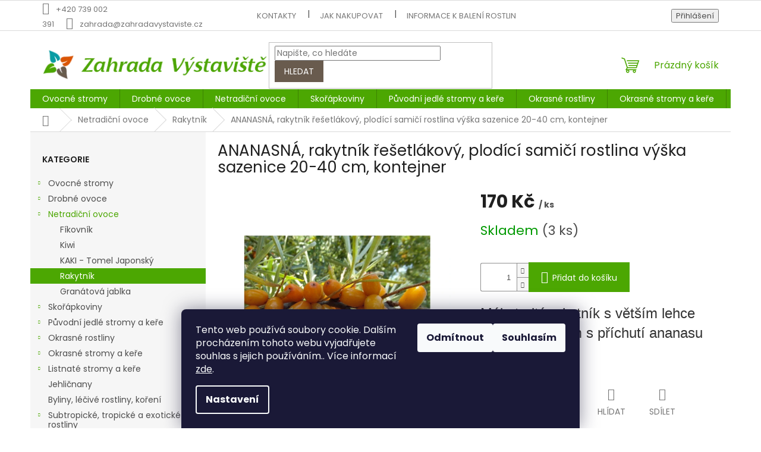

--- FILE ---
content_type: text/html; charset=utf-8
request_url: https://www.zahradavystaviste.cz/rakytnik/ananasna--rakytnik-resetlakovy--plodici-samici-rostlina-vyska-sazenice-20-40-cm--kontejner/
body_size: 33916
content:
        <!doctype html><html lang="cs" dir="ltr" class="header-background-light external-fonts-loaded"><head><meta charset="utf-8" /><meta name="viewport" content="width=device-width,initial-scale=1" /><title>ANANASNÁ, rakytník řešetlákový, plodící samičí rostlina výška sazenice 20-40 cm, kontejner - Zahrada Výstaviště | Zahradnictví Přerov</title><link rel="preconnect" href="https://cdn.myshoptet.com" /><link rel="dns-prefetch" href="https://cdn.myshoptet.com" /><link rel="preload" href="https://cdn.myshoptet.com/prj/dist/master/cms/libs/jquery/jquery-1.11.3.min.js" as="script" /><link href="https://cdn.myshoptet.com/prj/dist/master/cms/templates/frontend_templates/shared/css/font-face/poppins.css" rel="stylesheet"><link href="https://cdn.myshoptet.com/prj/dist/master/shop/dist/font-shoptet-11.css.62c94c7785ff2cea73b2.css" rel="stylesheet"><script>
dataLayer = [];
dataLayer.push({'shoptet' : {
    "pageId": 989,
    "pageType": "productDetail",
    "currency": "CZK",
    "currencyInfo": {
        "decimalSeparator": ",",
        "exchangeRate": 1,
        "priceDecimalPlaces": 2,
        "symbol": "K\u010d",
        "symbolLeft": 0,
        "thousandSeparator": " "
    },
    "language": "cs",
    "projectId": 277786,
    "product": {
        "id": 8952,
        "guid": "bc41cce0-6122-11ed-a81d-0cc47a6c9c84",
        "hasVariants": false,
        "codes": [
            {
                "code": "ENKBANL",
                "quantity": "3",
                "stocks": [
                    {
                        "id": "ext",
                        "quantity": "3"
                    }
                ]
            }
        ],
        "code": "ENKBANL",
        "name": "ANANASN\u00c1, rakytn\u00edk \u0159e\u0161etl\u00e1kov\u00fd, plod\u00edc\u00ed sami\u010d\u00ed rostlina v\u00fd\u0161ka sazenice 20-40 cm, kontejner",
        "appendix": "",
        "weight": 1,
        "currentCategory": "Netradi\u010dn\u00ed ovoce | Rakytn\u00edk",
        "currentCategoryGuid": "043b7ba8-40d3-11e9-ac23-ac1f6b0076ec",
        "defaultCategory": "Netradi\u010dn\u00ed ovoce | Rakytn\u00edk",
        "defaultCategoryGuid": "043b7ba8-40d3-11e9-ac23-ac1f6b0076ec",
        "currency": "CZK",
        "priceWithVat": 170
    },
    "stocks": [
        {
            "id": "ext",
            "title": "Sklad",
            "isDeliveryPoint": 0,
            "visibleOnEshop": 1
        }
    ],
    "cartInfo": {
        "id": null,
        "freeShipping": false,
        "freeShippingFrom": 0,
        "leftToFreeGift": {
            "formattedPrice": "0 K\u010d",
            "priceLeft": 0
        },
        "freeGift": false,
        "leftToFreeShipping": {
            "priceLeft": 0,
            "dependOnRegion": 0,
            "formattedPrice": "0 K\u010d"
        },
        "discountCoupon": [],
        "getNoBillingShippingPrice": {
            "withoutVat": 0,
            "vat": 0,
            "withVat": 0
        },
        "cartItems": [],
        "taxMode": "ORDINARY"
    },
    "cart": [],
    "customer": {
        "priceRatio": 1,
        "priceListId": 1,
        "groupId": null,
        "registered": false,
        "mainAccount": false
    }
}});
dataLayer.push({'cookie_consent' : {
    "marketing": "denied",
    "analytics": "denied"
}});
document.addEventListener('DOMContentLoaded', function() {
    shoptet.consent.onAccept(function(agreements) {
        if (agreements.length == 0) {
            return;
        }
        dataLayer.push({
            'cookie_consent' : {
                'marketing' : (agreements.includes(shoptet.config.cookiesConsentOptPersonalisation)
                    ? 'granted' : 'denied'),
                'analytics': (agreements.includes(shoptet.config.cookiesConsentOptAnalytics)
                    ? 'granted' : 'denied')
            },
            'event': 'cookie_consent'
        });
    });
});
</script>
<meta property="og:type" content="website"><meta property="og:site_name" content="zahradavystaviste.cz"><meta property="og:url" content="https://www.zahradavystaviste.cz/rakytnik/ananasna--rakytnik-resetlakovy--plodici-samici-rostlina-vyska-sazenice-20-40-cm--kontejner/"><meta property="og:title" content="ANANASNÁ, rakytník řešetlákový, plodící samičí rostlina výška sazenice 20-40 cm, kontejner - Zahrada Výstaviště | Zahradnictví Přerov"><meta name="author" content="Zahrada Výstaviště"><meta name="web_author" content="Shoptet.cz"><meta name="dcterms.rightsHolder" content="www.zahradavystaviste.cz"><meta name="robots" content="index,follow"><meta property="og:image" content="https://cdn.myshoptet.com/usr/www.zahradavystaviste.cz/user/shop/big/8952_ananas.jpg?674721e2"><meta property="og:description" content="ANANASNÁ, rakytník řešetlákový, plodící samičí rostlina výška sazenice 20-40 cm, kontejner. Málo trnitý rakytník s větším lehce sladkým plodem s příchutí ananasu | Zahradnictví u přerovského výstaviště."><meta name="description" content="ANANASNÁ, rakytník řešetlákový, plodící samičí rostlina výška sazenice 20-40 cm, kontejner. Málo trnitý rakytník s větším lehce sladkým plodem s příchutí ananasu | Zahradnictví u přerovského výstaviště."><meta property="product:price:amount" content="170"><meta property="product:price:currency" content="CZK"><style>:root {--color-primary: #4CA702;--color-primary-h: 93;--color-primary-s: 98%;--color-primary-l: 33%;--color-primary-hover: #408F01;--color-primary-hover-h: 93;--color-primary-hover-s: 99%;--color-primary-hover-l: 28%;--color-secondary: #4CA702;--color-secondary-h: 93;--color-secondary-s: 98%;--color-secondary-l: 33%;--color-secondary-hover: #57BF02;--color-secondary-hover-h: 93;--color-secondary-hover-s: 98%;--color-secondary-hover-l: 38%;--color-tertiary: #695B4E;--color-tertiary-h: 29;--color-tertiary-s: 15%;--color-tertiary-l: 36%;--color-tertiary-hover: #695B4E;--color-tertiary-hover-h: 29;--color-tertiary-hover-s: 15%;--color-tertiary-hover-l: 36%;--color-header-background: #ffffff;--template-font: "Poppins";--template-headings-font: "Poppins";--header-background-url: none;--cookies-notice-background: #1A1937;--cookies-notice-color: #F8FAFB;--cookies-notice-button-hover: #f5f5f5;--cookies-notice-link-hover: #27263f;--templates-update-management-preview-mode-content: "Náhled aktualizací šablony je aktivní pro váš prohlížeč."}</style>
    
    <link href="https://cdn.myshoptet.com/prj/dist/master/shop/dist/main-11.less.fcb4a42d7bd8a71b7ee2.css" rel="stylesheet" />
                <link href="https://cdn.myshoptet.com/prj/dist/master/shop/dist/mobile-header-v1-11.less.1ee105d41b5f713c21aa.css" rel="stylesheet" />
    
    <script>var shoptet = shoptet || {};</script>
    <script src="https://cdn.myshoptet.com/prj/dist/master/shop/dist/main-3g-header.js.05f199e7fd2450312de2.js"></script>
<!-- User include --><!-- api 1012(643) html code header -->
<style data-purpose="gopay-hiding-apple-pay">
	div[data-guid="04eeac44-194e-11ed-a84f-002590dc5efc"] {
		display: none
	}
</style>
<!-- project html code header -->
<style>

.sidebar .box-filters{display: none;}
#filters{display: block !important;}
.filter-section h4, .slider-wrapper h4 {font-size: 12px; cursor: pointer; text-transform: uppercase;padding: 8px 42px 10px 16px;line-height: 22px;background-color: #f6f6f6;border: 1px solid #ddd;margin: 0;font-weight: 600;}
.filter-section h4::after, .slider-wrapper h4::after {content: "\e911";font-family: shoptet;position: absolute;right: 20px;font-size: 10px;-webkit-transform: rotate(180deg);transform: rotate(180deg);font-weight: 400;}
.filter-section.otevreny  h4::after, .slider-wrapper.otevreny  h4::after{-webkit-transform: rotate(0deg);transform: rotate(0deg);}
#filters{margin-bottom: 20px !important;margin-top: 48px;}
.filter-section.otevreny h4, .slider-wrapper.otevreny h4{z-index: 10; background-color: #fff;}
.filter-section form, .slider-wrapper::after {width: 308px;background-color: #fff;z-index: 9;box-shadow: 0px 0px 30px rgba(0, 0, 0, 0.15);position: absolute;border: 1px solid var(--color-border);left: 0;padding: 24px;}
.filter-section.right-align form{left: auto; right: 0;}
.filter-section, .slider-wrapper{margin: 0 8px 8px 0 !important; position: relative;padding: 0 !important;border: 0 !important;}
#content .filter-section fieldset div{width: 100%;line-height: 25px;}
#content .filter-section fieldset div:last-of-type .filter-label{margin-bottom: 0;}
.filter-label .filter-count{float: right;}
.slider-header {width: 260px;position: absolute;top: 96px;}
.slider-content {position: absolute;width: 260px;top: 76px;margin: 0;}
.otevreny .slider-content, .otevreny .slider-header{z-index: 10;margin: 0 24px;}
.slider-wrapper{position: relative;}
.slider-wrapper::after{content: "";height: 0; padding: 0;transition: height .5s;border-width: 0;}
.slider-wrapper.otevreny::after{height: 96px;border-width: 1px;}
#content .filter-section fieldset div.advanced-filters-wrapper{margin: -4px;}
#content .filter-section fieldset div.advanced-filters-wrapper > div{width: 16.6666%; padding: 4px;}
#category-filter-hover{display: flex !important;flex-wrap: wrap;}    
.filter-section.filter-section-button,.filter-section:last-child{border-top-style:none}
.filter-section.filter-section-button{padding-top:0;text-align:center}
#content .filter-section fieldset div.advanced-filters-wrapper,
#content .filter-section fieldset div.advanced-filters-wrapper {margin: -4px;width: auto !important;}
.filter-section form{display: none;padding: 12px 24px;line-height: 20px;}
.filter-section fieldset div:last-of-type .filter-label{margin-bottom: 0;}
.filter-sections {background-color: transparent;}
.filters-unveil-button-wrapper{display: none !important;}
.filter-section-count{width: 100% !important;}
.category-header + .category-header, .banner-category + .category-header{display: none;}
.filter-count{margin: 0;line-height: 18px;}
.filter-label {margin-right: 0 !important;}

#clear-filters {text-align: left;margin-bottom: 10px;margin-top: 5px;}
.rady-link{margin-left: 40px;}
@media screen and (max-width: 360px){
.rady-link {margin-left: 0;display: block;margin-top: 16px;}
}
.aktivni-filtry{display: flex;flex-wrap: wrap;align-items: center;font-size: 14px;margin-bottom: 6px;width: 100%;margin-top: 12px;}
.aktivni-filtry .filter-label, .aktivni-filtry .slider-header{display: block !important;width: auto;margin: 0 8px 8px 0 !important;color: #252729;padding: 0 12px;line-height: 32px;border: 1px solid transparent;box-shadow: 0px 1px 4px rgba(0, 0, 0, 0.15);cursor: pointer;position: relative;top: auto;height: auto !important;background-color: #fff;}
.aktivni-filtry .filter-label:hover, .aktivni-filtry .slider-header:hover{border-color: #4CA702;}
.aktivni-filtry .filter-count{display: none;}
.aktivni-filtry .filter-label::after, .aktivni-filtry .slider-header::after {content: "\e912";font-family: shoptet;font-size: 10px;margin-left: 4px;opacity: 0.5;display: inline-block;}
.aktivni-filtry .filter-label:hover::after, .aktivni-filtry .slider-header:hover::after{opacity: 1;}
.aktivni-filtry .from, .aktivni-filtry .to {float: none !important;}
.aktivni-filtry .to::before {content: "-";display: inline-block;margin: 0 5px;}
.aktivni-filtry .slider-header::after {margin-left: 8px;}
@media screen and (max-width: 479px){
.filter-section, .slider-wrapper {width: 100%;margin: 0 0 10px 0 !important;}
.filter-section form, .slider-wrapper::after {width: 100%;}
.slider-content, .slider-header {width: calc(100% - 48px);}
}
</style>
<!-- /User include --><link rel="shortcut icon" href="/favicon.ico" type="image/x-icon" /><link rel="canonical" href="https://www.zahradavystaviste.cz/rakytnik/ananasna--rakytnik-resetlakovy--plodici-samici-rostlina-vyska-sazenice-20-40-cm--kontejner/" />    <!-- Global site tag (gtag.js) - Google Analytics -->
    <script async src="https://www.googletagmanager.com/gtag/js?id=G-41VW48HXJQ"></script>
    <script>
        
        window.dataLayer = window.dataLayer || [];
        function gtag(){dataLayer.push(arguments);}
        

                    console.debug('default consent data');

            gtag('consent', 'default', {"ad_storage":"denied","analytics_storage":"denied","ad_user_data":"denied","ad_personalization":"denied","wait_for_update":500});
            dataLayer.push({
                'event': 'default_consent'
            });
        
        gtag('js', new Date());

        
                gtag('config', 'G-41VW48HXJQ', {"groups":"GA4","send_page_view":false,"content_group":"productDetail","currency":"CZK","page_language":"cs"});
        
        
        
        
        
        
                    gtag('event', 'page_view', {"send_to":"GA4","page_language":"cs","content_group":"productDetail","currency":"CZK"});
        
                gtag('set', 'currency', 'CZK');

        gtag('event', 'view_item', {
            "send_to": "UA",
            "items": [
                {
                    "id": "ENKBANL",
                    "name": "ANANASN\u00c1, rakytn\u00edk \u0159e\u0161etl\u00e1kov\u00fd, plod\u00edc\u00ed sami\u010d\u00ed rostlina v\u00fd\u0161ka sazenice 20-40 cm, kontejner",
                    "category": "Netradi\u010dn\u00ed ovoce \/ Rakytn\u00edk",
                                                            "price": 151.79
                }
            ]
        });
        
        
        
        
        
                    gtag('event', 'view_item', {"send_to":"GA4","page_language":"cs","content_group":"productDetail","value":151.78999999999999,"currency":"CZK","items":[{"item_id":"ENKBANL","item_name":"ANANASN\u00c1, rakytn\u00edk \u0159e\u0161etl\u00e1kov\u00fd, plod\u00edc\u00ed sami\u010d\u00ed rostlina v\u00fd\u0161ka sazenice 20-40 cm, kontejner","item_category":"Netradi\u010dn\u00ed ovoce","item_category2":"Rakytn\u00edk","price":151.78999999999999,"quantity":1,"index":0}]});
        
        
        
        
        
        
        
        document.addEventListener('DOMContentLoaded', function() {
            if (typeof shoptet.tracking !== 'undefined') {
                for (var id in shoptet.tracking.bannersList) {
                    gtag('event', 'view_promotion', {
                        "send_to": "UA",
                        "promotions": [
                            {
                                "id": shoptet.tracking.bannersList[id].id,
                                "name": shoptet.tracking.bannersList[id].name,
                                "position": shoptet.tracking.bannersList[id].position
                            }
                        ]
                    });
                }
            }

            shoptet.consent.onAccept(function(agreements) {
                if (agreements.length !== 0) {
                    console.debug('gtag consent accept');
                    var gtagConsentPayload =  {
                        'ad_storage': agreements.includes(shoptet.config.cookiesConsentOptPersonalisation)
                            ? 'granted' : 'denied',
                        'analytics_storage': agreements.includes(shoptet.config.cookiesConsentOptAnalytics)
                            ? 'granted' : 'denied',
                                                                                                'ad_user_data': agreements.includes(shoptet.config.cookiesConsentOptPersonalisation)
                            ? 'granted' : 'denied',
                        'ad_personalization': agreements.includes(shoptet.config.cookiesConsentOptPersonalisation)
                            ? 'granted' : 'denied',
                        };
                    console.debug('update consent data', gtagConsentPayload);
                    gtag('consent', 'update', gtagConsentPayload);
                    dataLayer.push(
                        { 'event': 'update_consent' }
                    );
                }
            });
        });
    </script>
</head><body class="desktop id-989 in-rakytnik template-11 type-product type-detail multiple-columns-body columns-1 ums_forms_redesign--off ums_a11y_category_page--on ums_discussion_rating_forms--off ums_flags_display_unification--on ums_a11y_login--on mobile-header-version-1"><noscript>
    <style>
        #header {
            padding-top: 0;
            position: relative !important;
            top: 0;
        }
        .header-navigation {
            position: relative !important;
        }
        .overall-wrapper {
            margin: 0 !important;
        }
        body:not(.ready) {
            visibility: visible !important;
        }
    </style>
    <div class="no-javascript">
        <div class="no-javascript__title">Musíte změnit nastavení vašeho prohlížeče</div>
        <div class="no-javascript__text">Podívejte se na: <a href="https://www.google.com/support/bin/answer.py?answer=23852">Jak povolit JavaScript ve vašem prohlížeči</a>.</div>
        <div class="no-javascript__text">Pokud používáte software na blokování reklam, může být nutné povolit JavaScript z této stránky.</div>
        <div class="no-javascript__text">Děkujeme.</div>
    </div>
</noscript>

        <div id="fb-root"></div>
        <script>
            window.fbAsyncInit = function() {
                FB.init({
//                    appId            : 'your-app-id',
                    autoLogAppEvents : true,
                    xfbml            : true,
                    version          : 'v19.0'
                });
            };
        </script>
        <script async defer crossorigin="anonymous" src="https://connect.facebook.net/cs_CZ/sdk.js"></script>    <div class="siteCookies siteCookies--bottom siteCookies--dark js-siteCookies" role="dialog" data-testid="cookiesPopup" data-nosnippet>
        <div class="siteCookies__form">
            <div class="siteCookies__content">
                <div class="siteCookies__text">
                    Tento web používá soubory cookie. Dalším procházením tohoto webu vyjadřujete souhlas s jejich používáním.. Více informací <a href="http://www.zahradavystaviste.cz/podminky-ochrany-osobnich-udaju/" target="\">zde</a>.
                </div>
                <p class="siteCookies__links">
                    <button class="siteCookies__link js-cookies-settings" aria-label="Nastavení cookies" data-testid="cookiesSettings">Nastavení</button>
                </p>
            </div>
            <div class="siteCookies__buttonWrap">
                                    <button class="siteCookies__button js-cookiesConsentSubmit" value="reject" aria-label="Odmítnout cookies" data-testid="buttonCookiesReject">Odmítnout</button>
                                <button class="siteCookies__button js-cookiesConsentSubmit" value="all" aria-label="Přijmout cookies" data-testid="buttonCookiesAccept">Souhlasím</button>
            </div>
        </div>
        <script>
            document.addEventListener("DOMContentLoaded", () => {
                const siteCookies = document.querySelector('.js-siteCookies');
                document.addEventListener("scroll", shoptet.common.throttle(() => {
                    const st = document.documentElement.scrollTop;
                    if (st > 1) {
                        siteCookies.classList.add('siteCookies--scrolled');
                    } else {
                        siteCookies.classList.remove('siteCookies--scrolled');
                    }
                }, 100));
            });
        </script>
    </div>
<a href="#content" class="skip-link sr-only">Přejít na obsah</a><div class="overall-wrapper"><div class="user-action"><div class="container">
    <div class="user-action-in">
                    <div id="login" class="user-action-login popup-widget login-widget" role="dialog" aria-labelledby="loginHeading">
        <div class="popup-widget-inner">
                            <h2 id="loginHeading">Přihlášení k vašemu účtu</h2><div id="customerLogin"><form action="/action/Customer/Login/" method="post" id="formLoginIncluded" class="csrf-enabled formLogin" data-testid="formLogin"><input type="hidden" name="referer" value="" /><div class="form-group"><div class="input-wrapper email js-validated-element-wrapper no-label"><input type="email" name="email" class="form-control" autofocus placeholder="E-mailová adresa (např. jan@novak.cz)" data-testid="inputEmail" autocomplete="email" required /></div></div><div class="form-group"><div class="input-wrapper password js-validated-element-wrapper no-label"><input type="password" name="password" class="form-control" placeholder="Heslo" data-testid="inputPassword" autocomplete="current-password" required /><span class="no-display">Nemůžete vyplnit toto pole</span><input type="text" name="surname" value="" class="no-display" /></div></div><div class="form-group"><div class="login-wrapper"><button type="submit" class="btn btn-secondary btn-text btn-login" data-testid="buttonSubmit">Přihlásit se</button><div class="password-helper"><a href="/registrace/" data-testid="signup" rel="nofollow">Nová registrace</a><a href="/klient/zapomenute-heslo/" rel="nofollow">Zapomenuté heslo</a></div></div></div></form>
</div>                    </div>
    </div>

                            <div id="cart-widget" class="user-action-cart popup-widget cart-widget loader-wrapper" data-testid="popupCartWidget" role="dialog" aria-hidden="true">
    <div class="popup-widget-inner cart-widget-inner place-cart-here">
        <div class="loader-overlay">
            <div class="loader"></div>
        </div>
    </div>

    <div class="cart-widget-button">
        <a href="/kosik/" class="btn btn-conversion" id="continue-order-button" rel="nofollow" data-testid="buttonNextStep">Pokračovat do košíku</a>
    </div>
</div>
            </div>
</div>
</div><div class="top-navigation-bar" data-testid="topNavigationBar">

    <div class="container">

        <div class="top-navigation-contacts">
            <strong>Zákaznická podpora:</strong><a href="tel:+420739002391" class="project-phone" aria-label="Zavolat na +420739002391" data-testid="contactboxPhone"><span>+420 739 002 391</span></a><a href="mailto:zahrada@zahradavystaviste.cz" class="project-email" data-testid="contactboxEmail"><span>zahrada@zahradavystaviste.cz</span></a>        </div>

                            <div class="top-navigation-menu">
                <div class="top-navigation-menu-trigger"></div>
                <ul class="top-navigation-bar-menu">
                                            <li class="top-navigation-menu-item-1412">
                            <a href="/kontakty/">Kontakty</a>
                        </li>
                                            <li class="top-navigation-menu-item-27">
                            <a href="/jak-nakupovat/">Jak nakupovat</a>
                        </li>
                                            <li class="top-navigation-menu-item-1599">
                            <a href="/baleni-rostlin/">Informace k balení rostlin</a>
                        </li>
                                            <li class="top-navigation-menu-item-39">
                            <a href="/obchodni-podminky/">Obchodní podmínky</a>
                        </li>
                                            <li class="top-navigation-menu-item-691">
                            <a href="/podminky-ochrany-osobnich-udaju/">Podmínky ochrany osobních údajů </a>
                        </li>
                                            <li class="top-navigation-menu-item-1648">
                            <a href="/ustredni-kontrolni-a-zkusebni-ustav-zemedelsky/">Ústřední kontrolní a zkušební ústav zemědělský</a>
                        </li>
                                    </ul>
                <ul class="top-navigation-bar-menu-helper"></ul>
            </div>
        
        <div class="top-navigation-tools">
            <div class="responsive-tools">
                <a href="#" class="toggle-window" data-target="search" aria-label="Hledat" data-testid="linkSearchIcon"></a>
                                                            <a href="#" class="toggle-window" data-target="login"></a>
                                                    <a href="#" class="toggle-window" data-target="navigation" aria-label="Menu" data-testid="hamburgerMenu"></a>
            </div>
                        <button class="top-nav-button top-nav-button-login toggle-window" type="button" data-target="login" aria-haspopup="dialog" aria-controls="login" aria-expanded="false" data-testid="signin"><span>Přihlášení</span></button>        </div>

    </div>

</div>
<header id="header"><div class="container navigation-wrapper">
    <div class="header-top">
        <div class="site-name-wrapper">
            <div class="site-name"><a href="/" data-testid="linkWebsiteLogo"><img src="https://cdn.myshoptet.com/usr/www.zahradavystaviste.cz/user/logos/logo-zv-399x60.png" alt="Zahrada Výstaviště" fetchpriority="low" /></a></div>        </div>
        <div class="search" itemscope itemtype="https://schema.org/WebSite">
            <meta itemprop="headline" content="Rakytník"/><meta itemprop="url" content="https://www.zahradavystaviste.cz"/><meta itemprop="text" content="ANANASNÁ, rakytník řešetlákový, plodící samičí rostlina výška sazenice 20-40 cm, kontejner. Málo trnitý rakytník s větším lehce sladkým plodem s příchutí ananasu | Zahradnictví u přerovského výstaviště."/>            <form action="/action/ProductSearch/prepareString/" method="post"
    id="formSearchForm" class="search-form compact-form js-search-main"
    itemprop="potentialAction" itemscope itemtype="https://schema.org/SearchAction" data-testid="searchForm">
    <fieldset>
        <meta itemprop="target"
            content="https://www.zahradavystaviste.cz/vyhledavani/?string={string}"/>
        <input type="hidden" name="language" value="cs"/>
        
            
<input
    type="search"
    name="string"
        class="query-input form-control search-input js-search-input"
    placeholder="Napište, co hledáte"
    autocomplete="off"
    required
    itemprop="query-input"
    aria-label="Vyhledávání"
    data-testid="searchInput"
>
            <button type="submit" class="btn btn-default" data-testid="searchBtn">Hledat</button>
        
    </fieldset>
</form>
        </div>
        <div class="navigation-buttons">
                
    <a href="/kosik/" class="btn btn-icon toggle-window cart-count" data-target="cart" data-hover="true" data-redirect="true" data-testid="headerCart" rel="nofollow" aria-haspopup="dialog" aria-expanded="false" aria-controls="cart-widget">
        
                <span class="sr-only">Nákupní košík</span>
        
            <span class="cart-price visible-lg-inline-block" data-testid="headerCartPrice">
                                    Prázdný košík                            </span>
        
    
            </a>
        </div>
    </div>
    <nav id="navigation" aria-label="Hlavní menu" data-collapsible="true"><div class="navigation-in menu"><ul class="menu-level-1" role="menubar" data-testid="headerMenuItems"><li class="menu-item-701 ext" role="none"><a href="/ovocne-stromy/" data-testid="headerMenuItem" role="menuitem" aria-haspopup="true" aria-expanded="false"><b>Ovocné stromy</b><span class="submenu-arrow"></span></a><ul class="menu-level-2" aria-label="Ovocné stromy" tabindex="-1" role="menu"><li class="menu-item-704 has-third-level" role="none"><a href="/jablone/" class="menu-image" data-testid="headerMenuItem" tabindex="-1" aria-hidden="true"><img src="data:image/svg+xml,%3Csvg%20width%3D%22140%22%20height%3D%22100%22%20xmlns%3D%22http%3A%2F%2Fwww.w3.org%2F2000%2Fsvg%22%3E%3C%2Fsvg%3E" alt="" aria-hidden="true" width="140" height="100"  data-src="https://cdn.myshoptet.com/usr/www.zahradavystaviste.cz/user/categories/thumb/ovocne_stromy_-_jablone_1.jpg" fetchpriority="low" /></a><div><a href="/jablone/" data-testid="headerMenuItem" role="menuitem"><span>Jabloně</span></a>
                                                    <ul class="menu-level-3" role="menu">
                                                                    <li class="menu-item-707" role="none">
                                        <a href="/letni-odrudy-jabloni/" data-testid="headerMenuItem" role="menuitem">
                                            Letní odrůdy jabloní</a>,                                    </li>
                                                                    <li class="menu-item-713" role="none">
                                        <a href="/podzimni-odrudy-jabloni/" data-testid="headerMenuItem" role="menuitem">
                                            Podzimní odrůdy jabloní</a>,                                    </li>
                                                                    <li class="menu-item-722" role="none">
                                        <a href="/rane-zimni-jablone/" data-testid="headerMenuItem" role="menuitem">
                                            Raně zimní odrůdy jabloní</a>,                                    </li>
                                                                    <li class="menu-item-725" role="none">
                                        <a href="/zimni-jablone/" data-testid="headerMenuItem" role="menuitem">
                                            Zimní odrůdy jabloní</a>,                                    </li>
                                                                    <li class="menu-item-731" role="none">
                                        <a href="/pozdne-zimni-jablone/" data-testid="headerMenuItem" role="menuitem">
                                            Pozdně zimní odrůdy jabloní</a>,                                    </li>
                                                                    <li class="menu-item-734" role="none">
                                        <a href="/puvodni-stare-odrudy-jabloni/" data-testid="headerMenuItem" role="menuitem">
                                            Původni - staré odrůdy jabloní</a>,                                    </li>
                                                                    <li class="menu-item-740" role="none">
                                        <a href="/sloupovite-odrudy-jabloni/" data-testid="headerMenuItem" role="menuitem">
                                            Sloupovité odrůdy jabloní</a>                                    </li>
                                                            </ul>
                        </div></li><li class="menu-item-743 has-third-level" role="none"><a href="/hrusne/" class="menu-image" data-testid="headerMenuItem" tabindex="-1" aria-hidden="true"><img src="data:image/svg+xml,%3Csvg%20width%3D%22140%22%20height%3D%22100%22%20xmlns%3D%22http%3A%2F%2Fwww.w3.org%2F2000%2Fsvg%22%3E%3C%2Fsvg%3E" alt="" aria-hidden="true" width="140" height="100"  data-src="https://cdn.myshoptet.com/usr/www.zahradavystaviste.cz/user/categories/thumb/kagegorie_hrusne.jpg" fetchpriority="low" /></a><div><a href="/hrusne/" data-testid="headerMenuItem" role="menuitem"><span>Hrušně</span></a>
                                                    <ul class="menu-level-3" role="menu">
                                                                    <li class="menu-item-746" role="none">
                                        <a href="/letni-odrudy-hrusni/" data-testid="headerMenuItem" role="menuitem">
                                            Letní odrůdy hrušní</a>,                                    </li>
                                                                    <li class="menu-item-749" role="none">
                                        <a href="/podzimni-odrudy-hrusni/" data-testid="headerMenuItem" role="menuitem">
                                            Podzimní odrůdy hrušní</a>,                                    </li>
                                                                    <li class="menu-item-752" role="none">
                                        <a href="/zimni-hrusne/" data-testid="headerMenuItem" role="menuitem">
                                            Zimní odrůdy hrušní</a>,                                    </li>
                                                                    <li class="menu-item-755" role="none">
                                        <a href="/pozdne-zimni-odrudy-hrusni/" data-testid="headerMenuItem" role="menuitem">
                                            Pozdně zimní odrůdy hrušní</a>,                                    </li>
                                                                    <li class="menu-item-770" role="none">
                                        <a href="/puvodni-stare-odrudy-hrusni/" data-testid="headerMenuItem" role="menuitem">
                                            Původní - staré odrůdy hrušní</a>,                                    </li>
                                                                    <li class="menu-item-773" role="none">
                                        <a href="/asijske-hrusne/" data-testid="headerMenuItem" role="menuitem">
                                            Asijské hrušně</a>,                                    </li>
                                                                    <li class="menu-item-1254" role="none">
                                        <a href="/sloupovite-odrudy-hrusni/" data-testid="headerMenuItem" role="menuitem">
                                            Sloupovité odrůdy hrušní</a>                                    </li>
                                                            </ul>
                        </div></li><li class="menu-item-776 has-third-level" role="none"><a href="/merunky/" class="menu-image" data-testid="headerMenuItem" tabindex="-1" aria-hidden="true"><img src="data:image/svg+xml,%3Csvg%20width%3D%22140%22%20height%3D%22100%22%20xmlns%3D%22http%3A%2F%2Fwww.w3.org%2F2000%2Fsvg%22%3E%3C%2Fsvg%3E" alt="" aria-hidden="true" width="140" height="100"  data-src="https://cdn.myshoptet.com/usr/www.zahradavystaviste.cz/user/categories/thumb/kategorie_merunky.jpg" fetchpriority="low" /></a><div><a href="/merunky/" data-testid="headerMenuItem" role="menuitem"><span>Meruňky</span></a>
                                                    <ul class="menu-level-3" role="menu">
                                                                    <li class="menu-item-779" role="none">
                                        <a href="/velmi-rane-merunky/" data-testid="headerMenuItem" role="menuitem">
                                            Velmi rané meruňky</a>,                                    </li>
                                                                    <li class="menu-item-782" role="none">
                                        <a href="/rane-merunky/" data-testid="headerMenuItem" role="menuitem">
                                            Rané meruňky</a>,                                    </li>
                                                                    <li class="menu-item-785" role="none">
                                        <a href="/stredne-rane-merunky/" data-testid="headerMenuItem" role="menuitem">
                                            Středně rané meruňky</a>,                                    </li>
                                                                    <li class="menu-item-788" role="none">
                                        <a href="/pozdni-merunky/" data-testid="headerMenuItem" role="menuitem">
                                            Pozdní meruňky</a>,                                    </li>
                                                                    <li class="menu-item-1224" role="none">
                                        <a href="/sloupovite-merunky/" data-testid="headerMenuItem" role="menuitem">
                                            Sloupovité meruňky</a>                                    </li>
                                                            </ul>
                        </div></li><li class="menu-item-791 has-third-level" role="none"><a href="/broskvone/" class="menu-image" data-testid="headerMenuItem" tabindex="-1" aria-hidden="true"><img src="data:image/svg+xml,%3Csvg%20width%3D%22140%22%20height%3D%22100%22%20xmlns%3D%22http%3A%2F%2Fwww.w3.org%2F2000%2Fsvg%22%3E%3C%2Fsvg%3E" alt="" aria-hidden="true" width="140" height="100"  data-src="https://cdn.myshoptet.com/usr/www.zahradavystaviste.cz/user/categories/thumb/broskve.jpg" fetchpriority="low" /></a><div><a href="/broskvone/" data-testid="headerMenuItem" role="menuitem"><span>Broskvoně</span></a>
                                                    <ul class="menu-level-3" role="menu">
                                                                    <li class="menu-item-794" role="none">
                                        <a href="/velmi-rane-broskvone/" data-testid="headerMenuItem" role="menuitem">
                                            Velmi rané broskvoně</a>,                                    </li>
                                                                    <li class="menu-item-797" role="none">
                                        <a href="/rane-broskvone/" data-testid="headerMenuItem" role="menuitem">
                                            Rané broskvoně</a>,                                    </li>
                                                                    <li class="menu-item-800" role="none">
                                        <a href="/stredne-rane-broskvone/" data-testid="headerMenuItem" role="menuitem">
                                            Středně rané broskvoně</a>,                                    </li>
                                                                    <li class="menu-item-803" role="none">
                                        <a href="/pozdni-broskvone/" data-testid="headerMenuItem" role="menuitem">
                                            Pozdní broskvoně</a>,                                    </li>
                                                                    <li class="menu-item-806" role="none">
                                        <a href="/velmi-pozdni-broskvone/" data-testid="headerMenuItem" role="menuitem">
                                            Velmi pozdní broskvoně</a>,                                    </li>
                                                                    <li class="menu-item-1543" role="none">
                                        <a href="/sloupovite-a-mini-broskvone/" data-testid="headerMenuItem" role="menuitem">
                                            Sloupovité a mini broskvoně</a>                                    </li>
                                                            </ul>
                        </div></li><li class="menu-item-809 has-third-level" role="none"><a href="/nektarinky/" class="menu-image" data-testid="headerMenuItem" tabindex="-1" aria-hidden="true"><img src="data:image/svg+xml,%3Csvg%20width%3D%22140%22%20height%3D%22100%22%20xmlns%3D%22http%3A%2F%2Fwww.w3.org%2F2000%2Fsvg%22%3E%3C%2Fsvg%3E" alt="" aria-hidden="true" width="140" height="100"  data-src="https://cdn.myshoptet.com/usr/www.zahradavystaviste.cz/user/categories/thumb/nektarinky.jpg" fetchpriority="low" /></a><div><a href="/nektarinky/" data-testid="headerMenuItem" role="menuitem"><span>Nektarinky</span></a>
                                                    <ul class="menu-level-3" role="menu">
                                                                    <li class="menu-item-812" role="none">
                                        <a href="/velmi-rane-nekatrinky/" data-testid="headerMenuItem" role="menuitem">
                                            Velmi rané nekatrinky</a>,                                    </li>
                                                                    <li class="menu-item-815" role="none">
                                        <a href="/rane-nektarinky/" data-testid="headerMenuItem" role="menuitem">
                                            Rané nektarinky</a>,                                    </li>
                                                                    <li class="menu-item-818" role="none">
                                        <a href="/stredne-rane-nektarinky/" data-testid="headerMenuItem" role="menuitem">
                                            Středně rané nektarinky</a>,                                    </li>
                                                                    <li class="menu-item-821" role="none">
                                        <a href="/pozdni-nektarinky/" data-testid="headerMenuItem" role="menuitem">
                                            Pozdní nektarinky</a>,                                    </li>
                                                                    <li class="menu-item-1540" role="none">
                                        <a href="/sloupovite-a-mini-nektarinky/" data-testid="headerMenuItem" role="menuitem">
                                            Sloupovité a mini nektarinky</a>                                    </li>
                                                            </ul>
                        </div></li><li class="menu-item-824 has-third-level" role="none"><a href="/slivone/" class="menu-image" data-testid="headerMenuItem" tabindex="-1" aria-hidden="true"><img src="data:image/svg+xml,%3Csvg%20width%3D%22140%22%20height%3D%22100%22%20xmlns%3D%22http%3A%2F%2Fwww.w3.org%2F2000%2Fsvg%22%3E%3C%2Fsvg%3E" alt="" aria-hidden="true" width="140" height="100"  data-src="https://cdn.myshoptet.com/usr/www.zahradavystaviste.cz/user/categories/thumb/slivy.jpg" fetchpriority="low" /></a><div><a href="/slivone/" data-testid="headerMenuItem" role="menuitem"><span>Slivoně</span></a>
                                                    <ul class="menu-level-3" role="menu">
                                                                    <li class="menu-item-827" role="none">
                                        <a href="/velmi-rane-a-rane-prave-svestky/" data-testid="headerMenuItem" role="menuitem">
                                            Velmi rané a rané pravé švestky</a>,                                    </li>
                                                                    <li class="menu-item-830" role="none">
                                        <a href="/pozdni-prave-svestky/" data-testid="headerMenuItem" role="menuitem">
                                            Pozdní pravé švestky</a>,                                    </li>
                                                                    <li class="menu-item-833" role="none">
                                        <a href="/velmi-pozdni-prave-svestky/" data-testid="headerMenuItem" role="menuitem">
                                            Velmi pozdní pravé švestky</a>,                                    </li>
                                                                    <li class="menu-item-836" role="none">
                                        <a href="/velmi-rane-a-rane-posvestky/" data-testid="headerMenuItem" role="menuitem">
                                            Velmi rané a rané pošvestky</a>,                                    </li>
                                                                    <li class="menu-item-839" role="none">
                                        <a href="/stredne-rane-polosvestky/" data-testid="headerMenuItem" role="menuitem">
                                            Středně rané pološvestky</a>,                                    </li>
                                                                    <li class="menu-item-842" role="none">
                                        <a href="/pozdni-polosvestky/" data-testid="headerMenuItem" role="menuitem">
                                            Pozdní pološvestky</a>,                                    </li>
                                                                    <li class="menu-item-845" role="none">
                                        <a href="/velmi-pozdni-polosvestky/" data-testid="headerMenuItem" role="menuitem">
                                            Velmi pozdní pološvestky</a>,                                    </li>
                                                                    <li class="menu-item-1266" role="none">
                                        <a href="/sloupovite-slivone/" data-testid="headerMenuItem" role="menuitem">
                                            Sloupovité slivoně</a>,                                    </li>
                                                                    <li class="menu-item-1555" role="none">
                                        <a href="/asijske-slivone-2/" data-testid="headerMenuItem" role="menuitem">
                                            Asijské slivoně</a>                                    </li>
                                                            </ul>
                        </div></li><li class="menu-item-848 has-third-level" role="none"><a href="/renklody--slivy--mirabelky/" class="menu-image" data-testid="headerMenuItem" tabindex="-1" aria-hidden="true"><img src="data:image/svg+xml,%3Csvg%20width%3D%22140%22%20height%3D%22100%22%20xmlns%3D%22http%3A%2F%2Fwww.w3.org%2F2000%2Fsvg%22%3E%3C%2Fsvg%3E" alt="" aria-hidden="true" width="140" height="100"  data-src="https://cdn.myshoptet.com/usr/www.zahradavystaviste.cz/user/categories/thumb/mirabelky.jpg" fetchpriority="low" /></a><div><a href="/renklody--slivy--mirabelky/" data-testid="headerMenuItem" role="menuitem"><span>Renklódy, slívy, mirabelky, špendlík</span></a>
                                                    <ul class="menu-level-3" role="menu">
                                                                    <li class="menu-item-851" role="none">
                                        <a href="/rane-renklody/" data-testid="headerMenuItem" role="menuitem">
                                            Rané renklódy</a>,                                    </li>
                                                                    <li class="menu-item-1065" role="none">
                                        <a href="/stredne-rane-renlkody/" data-testid="headerMenuItem" role="menuitem">
                                            Středně rané renklódy</a>,                                    </li>
                                                                    <li class="menu-item-1239" role="none">
                                        <a href="/pozdni-renklody/" data-testid="headerMenuItem" role="menuitem">
                                            Pozdní renklódy</a>,                                    </li>
                                                                    <li class="menu-item-1074" role="none">
                                        <a href="/stredne-rane-mirabelky/" data-testid="headerMenuItem" role="menuitem">
                                            Středně rané mirabelky</a>,                                    </li>
                                                                    <li class="menu-item-854" role="none">
                                        <a href="/rane-slivy/" data-testid="headerMenuItem" role="menuitem">
                                            Rané slívy</a>,                                    </li>
                                                                    <li class="menu-item-1272" role="none">
                                        <a href="/spendliky/" data-testid="headerMenuItem" role="menuitem">
                                            Špendlíky</a>,                                    </li>
                                                                    <li class="menu-item-1557" role="none">
                                        <a href="/blumy-a-svestkomerunky/" data-testid="headerMenuItem" role="menuitem">
                                            Blumy a švestkomeruňky</a>,                                    </li>
                                                                    <li class="menu-item-1637" role="none">
                                        <a href="/sloupovite-svestkomerunky/" data-testid="headerMenuItem" role="menuitem">
                                            Sloupovité švestkomeruňky</a>                                    </li>
                                                            </ul>
                        </div></li><li class="menu-item-857 has-third-level" role="none"><a href="/tresne-a-tresnovisne/" class="menu-image" data-testid="headerMenuItem" tabindex="-1" aria-hidden="true"><img src="data:image/svg+xml,%3Csvg%20width%3D%22140%22%20height%3D%22100%22%20xmlns%3D%22http%3A%2F%2Fwww.w3.org%2F2000%2Fsvg%22%3E%3C%2Fsvg%3E" alt="" aria-hidden="true" width="140" height="100"  data-src="https://cdn.myshoptet.com/usr/www.zahradavystaviste.cz/user/categories/thumb/tresne.jpg" fetchpriority="low" /></a><div><a href="/tresne-a-tresnovisne/" data-testid="headerMenuItem" role="menuitem"><span>Třešně a třešňovišně</span></a>
                                                    <ul class="menu-level-3" role="menu">
                                                                    <li class="menu-item-872" role="none">
                                        <a href="/rane-tmave-srdcovky/" data-testid="headerMenuItem" role="menuitem">
                                            Rané tmavé srdcovky</a>,                                    </li>
                                                                    <li class="menu-item-875" role="none">
                                        <a href="/rane-tmave-polochrupky/" data-testid="headerMenuItem" role="menuitem">
                                            Rané tmavé polochrupky</a>,                                    </li>
                                                                    <li class="menu-item-878" role="none">
                                        <a href="/stredne-rane-tmave-chrupky/" data-testid="headerMenuItem" role="menuitem">
                                            Středně rané tmavé chrupky</a>,                                    </li>
                                                                    <li class="menu-item-881" role="none">
                                        <a href="/pozdni-tmave-chrupky/" data-testid="headerMenuItem" role="menuitem">
                                            Pozdní tmavé chrupky</a>,                                    </li>
                                                                    <li class="menu-item-1260" role="none">
                                        <a href="/sloupovite-odrudy-tresni/" data-testid="headerMenuItem" role="menuitem">
                                            Sloupovité odrůdy třešní</a>,                                    </li>
                                                                    <li class="menu-item-1468" role="none">
                                        <a href="/tresnovisne/" data-testid="headerMenuItem" role="menuitem">
                                            Třešňovišně</a>                                    </li>
                                                            </ul>
                        </div></li><li class="menu-item-884 has-third-level" role="none"><a href="/visne/" class="menu-image" data-testid="headerMenuItem" tabindex="-1" aria-hidden="true"><img src="data:image/svg+xml,%3Csvg%20width%3D%22140%22%20height%3D%22100%22%20xmlns%3D%22http%3A%2F%2Fwww.w3.org%2F2000%2Fsvg%22%3E%3C%2Fsvg%3E" alt="" aria-hidden="true" width="140" height="100"  data-src="https://cdn.myshoptet.com/usr/www.zahradavystaviste.cz/user/categories/thumb/visne.jpg" fetchpriority="low" /></a><div><a href="/visne/" data-testid="headerMenuItem" role="menuitem"><span>Višně</span></a>
                                                    <ul class="menu-level-3" role="menu">
                                                                    <li class="menu-item-887" role="none">
                                        <a href="/stredne-rane-visne-amarelky/" data-testid="headerMenuItem" role="menuitem">
                                            Středně rané višně - amarelky</a>,                                    </li>
                                                                    <li class="menu-item-890" role="none">
                                        <a href="/pozdni-visne-kyselky/" data-testid="headerMenuItem" role="menuitem">
                                            Pozdní višně - kyselky</a>,                                    </li>
                                                                    <li class="menu-item-893" role="none">
                                        <a href="/velmi-pozdni-visne-kyselky/" data-testid="headerMenuItem" role="menuitem">
                                            Velmi pozdní višně - kyselky</a>,                                    </li>
                                                                    <li class="menu-item-1218" role="none">
                                        <a href="/sloupovite-visne/" data-testid="headerMenuItem" role="menuitem">
                                            Sloupovité višně</a>,                                    </li>
                                                                    <li class="menu-item-1651" role="none">
                                        <a href="/kerove-visne/" data-testid="headerMenuItem" role="menuitem">
                                            Keřové višně</a>                                    </li>
                                                            </ul>
                        </div></li></ul></li>
<li class="menu-item-896 ext" role="none"><a href="/drobne-ovoce/" data-testid="headerMenuItem" role="menuitem" aria-haspopup="true" aria-expanded="false"><b>Drobné ovoce</b><span class="submenu-arrow"></span></a><ul class="menu-level-2" aria-label="Drobné ovoce" tabindex="-1" role="menu"><li class="menu-item-899 has-third-level" role="none"><a href="/rybizy/" class="menu-image" data-testid="headerMenuItem" tabindex="-1" aria-hidden="true"><img src="data:image/svg+xml,%3Csvg%20width%3D%22140%22%20height%3D%22100%22%20xmlns%3D%22http%3A%2F%2Fwww.w3.org%2F2000%2Fsvg%22%3E%3C%2Fsvg%3E" alt="" aria-hidden="true" width="140" height="100"  data-src="https://cdn.myshoptet.com/usr/www.zahradavystaviste.cz/user/categories/thumb/rybiz.jpg" fetchpriority="low" /></a><div><a href="/rybizy/" data-testid="headerMenuItem" role="menuitem"><span>Rybíz</span></a>
                                                    <ul class="menu-level-3" role="menu">
                                                                    <li class="menu-item-926" role="none">
                                        <a href="/bily-rybiz/" data-testid="headerMenuItem" role="menuitem">
                                            Bílý rybíz</a>,                                    </li>
                                                                    <li class="menu-item-1424" role="none">
                                        <a href="/ruzovy-rybiz/" data-testid="headerMenuItem" role="menuitem">
                                            Růžový rybíz</a>,                                    </li>
                                                                    <li class="menu-item-929" role="none">
                                        <a href="/cerveny-rybiz/" data-testid="headerMenuItem" role="menuitem">
                                            Červený rybíz</a>,                                    </li>
                                                                    <li class="menu-item-932" role="none">
                                        <a href="/cerny-rybiz/" data-testid="headerMenuItem" role="menuitem">
                                            Černý rybíz</a>                                    </li>
                                                            </ul>
                        </div></li><li class="menu-item-902 has-third-level" role="none"><a href="/angresty/" class="menu-image" data-testid="headerMenuItem" tabindex="-1" aria-hidden="true"><img src="data:image/svg+xml,%3Csvg%20width%3D%22140%22%20height%3D%22100%22%20xmlns%3D%22http%3A%2F%2Fwww.w3.org%2F2000%2Fsvg%22%3E%3C%2Fsvg%3E" alt="" aria-hidden="true" width="140" height="100"  data-src="https://cdn.myshoptet.com/usr/www.zahradavystaviste.cz/user/categories/thumb/angrest.jpg" fetchpriority="low" /></a><div><a href="/angresty/" data-testid="headerMenuItem" role="menuitem"><span>Angrešt</span></a>
                                                    <ul class="menu-level-3" role="menu">
                                                                    <li class="menu-item-938" role="none">
                                        <a href="/zeleny-angrest/" data-testid="headerMenuItem" role="menuitem">
                                            Zelený angrešt</a>,                                    </li>
                                                                    <li class="menu-item-941" role="none">
                                        <a href="/zluty-angrest/" data-testid="headerMenuItem" role="menuitem">
                                            Žlutý angrešt</a>,                                    </li>
                                                                    <li class="menu-item-944" role="none">
                                        <a href="/cerveny-angrest/" data-testid="headerMenuItem" role="menuitem">
                                            Červený angrešt</a>                                    </li>
                                                            </ul>
                        </div></li><li class="menu-item-905" role="none"><a href="/josta/" class="menu-image" data-testid="headerMenuItem" tabindex="-1" aria-hidden="true"><img src="data:image/svg+xml,%3Csvg%20width%3D%22140%22%20height%3D%22100%22%20xmlns%3D%22http%3A%2F%2Fwww.w3.org%2F2000%2Fsvg%22%3E%3C%2Fsvg%3E" alt="" aria-hidden="true" width="140" height="100"  data-src="https://cdn.myshoptet.com/usr/www.zahradavystaviste.cz/user/categories/thumb/josta.jpg" fetchpriority="low" /></a><div><a href="/josta/" data-testid="headerMenuItem" role="menuitem"><span>Josta</span></a>
                        </div></li><li class="menu-item-908 has-third-level" role="none"><a href="/maliny/" class="menu-image" data-testid="headerMenuItem" tabindex="-1" aria-hidden="true"><img src="data:image/svg+xml,%3Csvg%20width%3D%22140%22%20height%3D%22100%22%20xmlns%3D%22http%3A%2F%2Fwww.w3.org%2F2000%2Fsvg%22%3E%3C%2Fsvg%3E" alt="" aria-hidden="true" width="140" height="100"  data-src="https://cdn.myshoptet.com/usr/www.zahradavystaviste.cz/user/categories/thumb/maliny.jpg" fetchpriority="low" /></a><div><a href="/maliny/" data-testid="headerMenuItem" role="menuitem"><span>Maliny</span></a>
                                                    <ul class="menu-level-3" role="menu">
                                                                    <li class="menu-item-947" role="none">
                                        <a href="/jednou-plodici-maliny/" data-testid="headerMenuItem" role="menuitem">
                                            Jednou plodící maliny</a>,                                    </li>
                                                                    <li class="menu-item-950" role="none">
                                        <a href="/remontantni-vicekrat-plodici/" data-testid="headerMenuItem" role="menuitem">
                                            Remontantní - 2x plodící</a>                                    </li>
                                                            </ul>
                        </div></li><li class="menu-item-911" role="none"><a href="/malino-ostruziny--malino-jahody/" class="menu-image" data-testid="headerMenuItem" tabindex="-1" aria-hidden="true"><img src="data:image/svg+xml,%3Csvg%20width%3D%22140%22%20height%3D%22100%22%20xmlns%3D%22http%3A%2F%2Fwww.w3.org%2F2000%2Fsvg%22%3E%3C%2Fsvg%3E" alt="" aria-hidden="true" width="140" height="100"  data-src="https://cdn.myshoptet.com/usr/www.zahradavystaviste.cz/user/categories/thumb/malino-ostruzina.jpg" fetchpriority="low" /></a><div><a href="/malino-ostruziny--malino-jahody/" data-testid="headerMenuItem" role="menuitem"><span>Malino-ostružiny, Malino-jahody</span></a>
                        </div></li><li class="menu-item-914 has-third-level" role="none"><a href="/ostruziny/" class="menu-image" data-testid="headerMenuItem" tabindex="-1" aria-hidden="true"><img src="data:image/svg+xml,%3Csvg%20width%3D%22140%22%20height%3D%22100%22%20xmlns%3D%22http%3A%2F%2Fwww.w3.org%2F2000%2Fsvg%22%3E%3C%2Fsvg%3E" alt="" aria-hidden="true" width="140" height="100"  data-src="https://cdn.myshoptet.com/usr/www.zahradavystaviste.cz/user/categories/thumb/ostruzina.jpg" fetchpriority="low" /></a><div><a href="/ostruziny/" data-testid="headerMenuItem" role="menuitem"><span>Ostružiny</span></a>
                                                    <ul class="menu-level-3" role="menu">
                                                                    <li class="menu-item-1230" role="none">
                                        <a href="/ostruziny-2/" data-testid="headerMenuItem" role="menuitem">
                                            Ostružiny</a>,                                    </li>
                                                                    <li class="menu-item-1233" role="none">
                                        <a href="/beztrnne-ostruziny/" data-testid="headerMenuItem" role="menuitem">
                                            Beztrnné ostružiny</a>                                    </li>
                                                            </ul>
                        </div></li><li class="menu-item-917 has-third-level" role="none"><a href="/jahody/" class="menu-image" data-testid="headerMenuItem" tabindex="-1" aria-hidden="true"><img src="data:image/svg+xml,%3Csvg%20width%3D%22140%22%20height%3D%22100%22%20xmlns%3D%22http%3A%2F%2Fwww.w3.org%2F2000%2Fsvg%22%3E%3C%2Fsvg%3E" alt="" aria-hidden="true" width="140" height="100"  data-src="https://cdn.myshoptet.com/usr/www.zahradavystaviste.cz/user/categories/thumb/jahody.jpg" fetchpriority="low" /></a><div><a href="/jahody/" data-testid="headerMenuItem" role="menuitem"><span>Jahody</span></a>
                                                    <ul class="menu-level-3" role="menu">
                                                                    <li class="menu-item-953" role="none">
                                        <a href="/jahody-jednou-plodici/" data-testid="headerMenuItem" role="menuitem">
                                            Jednou plodící jahody</a>,                                    </li>
                                                                    <li class="menu-item-956" role="none">
                                        <a href="/staleplodici-jahody/" data-testid="headerMenuItem" role="menuitem">
                                            Stáleplodící jahody</a>                                    </li>
                                                            </ul>
                        </div></li><li class="menu-item-920" role="none"><a href="/muchovniky/" class="menu-image" data-testid="headerMenuItem" tabindex="-1" aria-hidden="true"><img src="data:image/svg+xml,%3Csvg%20width%3D%22140%22%20height%3D%22100%22%20xmlns%3D%22http%3A%2F%2Fwww.w3.org%2F2000%2Fsvg%22%3E%3C%2Fsvg%3E" alt="" aria-hidden="true" width="140" height="100"  data-src="https://cdn.myshoptet.com/usr/www.zahradavystaviste.cz/user/categories/thumb/muchovnik.jpg" fetchpriority="low" /></a><div><a href="/muchovniky/" data-testid="headerMenuItem" role="menuitem"><span>Muchovník</span></a>
                        </div></li><li class="menu-item-923 has-third-level" role="none"><a href="/boruvky-zimolez/" class="menu-image" data-testid="headerMenuItem" tabindex="-1" aria-hidden="true"><img src="data:image/svg+xml,%3Csvg%20width%3D%22140%22%20height%3D%22100%22%20xmlns%3D%22http%3A%2F%2Fwww.w3.org%2F2000%2Fsvg%22%3E%3C%2Fsvg%3E" alt="" aria-hidden="true" width="140" height="100"  data-src="https://cdn.myshoptet.com/usr/www.zahradavystaviste.cz/user/categories/thumb/boruvky.jpg" fetchpriority="low" /></a><div><a href="/boruvky-zimolez/" data-testid="headerMenuItem" role="menuitem"><span>Borůvky | Zimolez | Brusinky</span></a>
                                                    <ul class="menu-level-3" role="menu">
                                                                    <li class="menu-item-962" role="none">
                                        <a href="/rane-kanadske-boruvky/" data-testid="headerMenuItem" role="menuitem">
                                            Rané kanadské borůvky</a>,                                    </li>
                                                                    <li class="menu-item-965" role="none">
                                        <a href="/stredne-rane-kanadske-boruvky/" data-testid="headerMenuItem" role="menuitem">
                                            Středně rané kanadské borůvky</a>,                                    </li>
                                                                    <li class="menu-item-968" role="none">
                                        <a href="/pozdni-kanadske-boruvky/" data-testid="headerMenuItem" role="menuitem">
                                            Pozdní kanadské borůvky</a>,                                    </li>
                                                                    <li class="menu-item-971" role="none">
                                        <a href="/zimolez/" data-testid="headerMenuItem" role="menuitem">
                                            Zimolez</a>,                                    </li>
                                                                    <li class="menu-item-1307" role="none">
                                        <a href="/brusinky/" data-testid="headerMenuItem" role="menuitem">
                                            Brusinky</a>                                    </li>
                                                            </ul>
                        </div></li><li class="menu-item-995 has-third-level" role="none"><a href="/vinna-reva/" class="menu-image" data-testid="headerMenuItem" tabindex="-1" aria-hidden="true"><img src="data:image/svg+xml,%3Csvg%20width%3D%22140%22%20height%3D%22100%22%20xmlns%3D%22http%3A%2F%2Fwww.w3.org%2F2000%2Fsvg%22%3E%3C%2Fsvg%3E" alt="" aria-hidden="true" width="140" height="100"  data-src="https://cdn.myshoptet.com/usr/www.zahradavystaviste.cz/user/categories/thumb/vinna-reva.jpg" fetchpriority="low" /></a><div><a href="/vinna-reva/" data-testid="headerMenuItem" role="menuitem"><span>Vinná réva</span></a>
                                                    <ul class="menu-level-3" role="menu">
                                                                    <li class="menu-item-998" role="none">
                                        <a href="/bila-stolni-vinna-reva/" data-testid="headerMenuItem" role="menuitem">
                                            Bílá stolní vinná réva</a>,                                    </li>
                                                                    <li class="menu-item-1001" role="none">
                                        <a href="/ruzova-a-cervena-stolni-vinna-reva/" data-testid="headerMenuItem" role="menuitem">
                                            Růžová a červená stolní vinná réva </a>,                                    </li>
                                                                    <li class="menu-item-1004" role="none">
                                        <a href="/modra-stolni-vinna-reva/" data-testid="headerMenuItem" role="menuitem">
                                            Modrá stolní vinná réva</a>,                                    </li>
                                                                    <li class="menu-item-1016" role="none">
                                        <a href="/bezsemene-odrudy-stolni-vinne-revy/" data-testid="headerMenuItem" role="menuitem">
                                            Bezsemené odrůdy stolní vinné révy</a>,                                    </li>
                                                                    <li class="menu-item-1346" role="none">
                                        <a href="/mostove-odrudy-vinne-revy/" data-testid="headerMenuItem" role="menuitem">
                                            Moštové odrůdy vinné révy</a>                                    </li>
                                                            </ul>
                        </div></li></ul></li>
<li class="menu-item-977 ext" role="none"><a href="/netradicni-ovoce/" data-testid="headerMenuItem" role="menuitem" aria-haspopup="true" aria-expanded="false"><b>Netradiční ovoce</b><span class="submenu-arrow"></span></a><ul class="menu-level-2" aria-label="Netradiční ovoce" tabindex="-1" role="menu"><li class="menu-item-980" role="none"><a href="/fikovnik/" class="menu-image" data-testid="headerMenuItem" tabindex="-1" aria-hidden="true"><img src="data:image/svg+xml,%3Csvg%20width%3D%22140%22%20height%3D%22100%22%20xmlns%3D%22http%3A%2F%2Fwww.w3.org%2F2000%2Fsvg%22%3E%3C%2Fsvg%3E" alt="" aria-hidden="true" width="140" height="100"  data-src="https://cdn.myshoptet.com/usr/www.zahradavystaviste.cz/user/categories/thumb/fikovnik.jpg" fetchpriority="low" /></a><div><a href="/fikovnik/" data-testid="headerMenuItem" role="menuitem"><span>Fíkovník</span></a>
                        </div></li><li class="menu-item-983" role="none"><a href="/kiwi/" class="menu-image" data-testid="headerMenuItem" tabindex="-1" aria-hidden="true"><img src="data:image/svg+xml,%3Csvg%20width%3D%22140%22%20height%3D%22100%22%20xmlns%3D%22http%3A%2F%2Fwww.w3.org%2F2000%2Fsvg%22%3E%3C%2Fsvg%3E" alt="" aria-hidden="true" width="140" height="100"  data-src="https://cdn.myshoptet.com/usr/www.zahradavystaviste.cz/user/categories/thumb/kiwi.jpg" fetchpriority="low" /></a><div><a href="/kiwi/" data-testid="headerMenuItem" role="menuitem"><span>Kiwi</span></a>
                        </div></li><li class="menu-item-1086" role="none"><a href="/kaki-tomel-japonsky/" class="menu-image" data-testid="headerMenuItem" tabindex="-1" aria-hidden="true"><img src="data:image/svg+xml,%3Csvg%20width%3D%22140%22%20height%3D%22100%22%20xmlns%3D%22http%3A%2F%2Fwww.w3.org%2F2000%2Fsvg%22%3E%3C%2Fsvg%3E" alt="" aria-hidden="true" width="140" height="100"  data-src="https://cdn.myshoptet.com/usr/www.zahradavystaviste.cz/user/categories/thumb/kaki.jpg" fetchpriority="low" /></a><div><a href="/kaki-tomel-japonsky/" data-testid="headerMenuItem" role="menuitem"><span>KAKI - Tomel Japonský</span></a>
                        </div></li><li class="menu-item-989 active" role="none"><a href="/rakytnik/" class="menu-image" data-testid="headerMenuItem" tabindex="-1" aria-hidden="true"><img src="data:image/svg+xml,%3Csvg%20width%3D%22140%22%20height%3D%22100%22%20xmlns%3D%22http%3A%2F%2Fwww.w3.org%2F2000%2Fsvg%22%3E%3C%2Fsvg%3E" alt="" aria-hidden="true" width="140" height="100"  data-src="https://cdn.myshoptet.com/usr/www.zahradavystaviste.cz/user/categories/thumb/rakytnik.jpg" fetchpriority="low" /></a><div><a href="/rakytnik/" data-testid="headerMenuItem" role="menuitem"><span>Rakytník</span></a>
                        </div></li><li class="menu-item-1215" role="none"><a href="/granatova-jablka/" class="menu-image" data-testid="headerMenuItem" tabindex="-1" aria-hidden="true"><img src="data:image/svg+xml,%3Csvg%20width%3D%22140%22%20height%3D%22100%22%20xmlns%3D%22http%3A%2F%2Fwww.w3.org%2F2000%2Fsvg%22%3E%3C%2Fsvg%3E" alt="" aria-hidden="true" width="140" height="100"  data-src="https://cdn.myshoptet.com/usr/www.zahradavystaviste.cz/user/categories/thumb/pomegranate-exoticfruitscouk-360557.jpg" fetchpriority="low" /></a><div><a href="/granatova-jablka/" data-testid="headerMenuItem" role="menuitem"><span>Granátová jablka</span></a>
                        </div></li></ul></li>
<li class="menu-item-1007 ext" role="none"><a href="/skorapkoviny/" data-testid="headerMenuItem" role="menuitem" aria-haspopup="true" aria-expanded="false"><b>Skořápkoviny</b><span class="submenu-arrow"></span></a><ul class="menu-level-2" aria-label="Skořápkoviny" tabindex="-1" role="menu"><li class="menu-item-1010" role="none"><a href="/lisky/" class="menu-image" data-testid="headerMenuItem" tabindex="-1" aria-hidden="true"><img src="data:image/svg+xml,%3Csvg%20width%3D%22140%22%20height%3D%22100%22%20xmlns%3D%22http%3A%2F%2Fwww.w3.org%2F2000%2Fsvg%22%3E%3C%2Fsvg%3E" alt="" aria-hidden="true" width="140" height="100"  data-src="https://cdn.myshoptet.com/usr/www.zahradavystaviste.cz/user/categories/thumb/liskovy-orisek.jpg" fetchpriority="low" /></a><div><a href="/lisky/" data-testid="headerMenuItem" role="menuitem"><span>Lísky</span></a>
                        </div></li><li class="menu-item-1013" role="none"><a href="/oresaky/" class="menu-image" data-testid="headerMenuItem" tabindex="-1" aria-hidden="true"><img src="data:image/svg+xml,%3Csvg%20width%3D%22140%22%20height%3D%22100%22%20xmlns%3D%22http%3A%2F%2Fwww.w3.org%2F2000%2Fsvg%22%3E%3C%2Fsvg%3E" alt="" aria-hidden="true" width="140" height="100"  data-src="https://cdn.myshoptet.com/usr/www.zahradavystaviste.cz/user/categories/thumb/vlasky-orech.jpg" fetchpriority="low" /></a><div><a href="/oresaky/" data-testid="headerMenuItem" role="menuitem"><span>Ořešáky</span></a>
                        </div></li><li class="menu-item-1092" role="none"><a href="/mandlone/" class="menu-image" data-testid="headerMenuItem" tabindex="-1" aria-hidden="true"><img src="data:image/svg+xml,%3Csvg%20width%3D%22140%22%20height%3D%22100%22%20xmlns%3D%22http%3A%2F%2Fwww.w3.org%2F2000%2Fsvg%22%3E%3C%2Fsvg%3E" alt="" aria-hidden="true" width="140" height="100"  data-src="https://cdn.myshoptet.com/usr/www.zahradavystaviste.cz/user/categories/thumb/mandle.jpg" fetchpriority="low" /></a><div><a href="/mandlone/" data-testid="headerMenuItem" role="menuitem"><span>Mandloně</span></a>
                        </div></li></ul></li>
<li class="menu-item-1019 ext" role="none"><a href="/puvodni-jedle-stromy-a-kere/" data-testid="headerMenuItem" role="menuitem" aria-haspopup="true" aria-expanded="false"><b>Původní jedlé stromy a keře</b><span class="submenu-arrow"></span></a><ul class="menu-level-2" aria-label="Původní jedlé stromy a keře" tabindex="-1" role="menu"><li class="menu-item-1022" role="none"><a href="/jeraby/" class="menu-image" data-testid="headerMenuItem" tabindex="-1" aria-hidden="true"><img src="data:image/svg+xml,%3Csvg%20width%3D%22140%22%20height%3D%22100%22%20xmlns%3D%22http%3A%2F%2Fwww.w3.org%2F2000%2Fsvg%22%3E%3C%2Fsvg%3E" alt="" aria-hidden="true" width="140" height="100"  data-src="https://cdn.myshoptet.com/usr/www.zahradavystaviste.cz/user/categories/thumb/jerabiny.jpg" fetchpriority="low" /></a><div><a href="/jeraby/" data-testid="headerMenuItem" role="menuitem"><span>Jeřáby</span></a>
                        </div></li><li class="menu-item-1025" role="none"><a href="/moruse/" class="menu-image" data-testid="headerMenuItem" tabindex="-1" aria-hidden="true"><img src="data:image/svg+xml,%3Csvg%20width%3D%22140%22%20height%3D%22100%22%20xmlns%3D%22http%3A%2F%2Fwww.w3.org%2F2000%2Fsvg%22%3E%3C%2Fsvg%3E" alt="" aria-hidden="true" width="140" height="100"  data-src="https://cdn.myshoptet.com/usr/www.zahradavystaviste.cz/user/categories/thumb/moruse.jpg" fetchpriority="low" /></a><div><a href="/moruse/" data-testid="headerMenuItem" role="menuitem"><span>Moruše</span></a>
                        </div></li><li class="menu-item-1031" role="none"><a href="/mispule/" class="menu-image" data-testid="headerMenuItem" tabindex="-1" aria-hidden="true"><img src="data:image/svg+xml,%3Csvg%20width%3D%22140%22%20height%3D%22100%22%20xmlns%3D%22http%3A%2F%2Fwww.w3.org%2F2000%2Fsvg%22%3E%3C%2Fsvg%3E" alt="" aria-hidden="true" width="140" height="100"  data-src="https://cdn.myshoptet.com/usr/www.zahradavystaviste.cz/user/categories/thumb/mispule.jpg" fetchpriority="low" /></a><div><a href="/mispule/" data-testid="headerMenuItem" role="menuitem"><span>Mišpule</span></a>
                        </div></li><li class="menu-item-1313" role="none"><a href="/kastany/" class="menu-image" data-testid="headerMenuItem" tabindex="-1" aria-hidden="true"><img src="data:image/svg+xml,%3Csvg%20width%3D%22140%22%20height%3D%22100%22%20xmlns%3D%22http%3A%2F%2Fwww.w3.org%2F2000%2Fsvg%22%3E%3C%2Fsvg%3E" alt="" aria-hidden="true" width="140" height="100"  data-src="https://cdn.myshoptet.com/usr/www.zahradavystaviste.cz/user/categories/thumb/kastan.jpg" fetchpriority="low" /></a><div><a href="/kastany/" data-testid="headerMenuItem" role="menuitem"><span>Kaštany</span></a>
                        </div></li><li class="menu-item-1430" role="none"><a href="/kdoulone/" class="menu-image" data-testid="headerMenuItem" tabindex="-1" aria-hidden="true"><img src="data:image/svg+xml,%3Csvg%20width%3D%22140%22%20height%3D%22100%22%20xmlns%3D%22http%3A%2F%2Fwww.w3.org%2F2000%2Fsvg%22%3E%3C%2Fsvg%3E" alt="" aria-hidden="true" width="140" height="100"  data-src="https://cdn.myshoptet.com/usr/www.zahradavystaviste.cz/user/categories/thumb/kdoule.jpg" fetchpriority="low" /></a><div><a href="/kdoulone/" data-testid="headerMenuItem" role="menuitem"><span>Kdouloně</span></a>
                        </div></li><li class="menu-item-1608" role="none"><a href="/olivovniky/" class="menu-image" data-testid="headerMenuItem" tabindex="-1" aria-hidden="true"><img src="data:image/svg+xml,%3Csvg%20width%3D%22140%22%20height%3D%22100%22%20xmlns%3D%22http%3A%2F%2Fwww.w3.org%2F2000%2Fsvg%22%3E%3C%2Fsvg%3E" alt="" aria-hidden="true" width="140" height="100"  data-src="https://cdn.myshoptet.com/usr/www.zahradavystaviste.cz/user/categories/thumb/olivy.jpg" fetchpriority="low" /></a><div><a href="/olivovniky/" data-testid="headerMenuItem" role="menuitem"><span>Olivovníky</span></a>
                        </div></li></ul></li>
<li class="menu-item-1155 ext" role="none"><a href="/okrasne-rostliny/" data-testid="headerMenuItem" role="menuitem" aria-haspopup="true" aria-expanded="false"><b>Okrasné rostliny</b><span class="submenu-arrow"></span></a><ul class="menu-level-2" aria-label="Okrasné rostliny" tabindex="-1" role="menu"><li class="menu-item-1049 has-third-level" role="none"><a href="/ruze/" class="menu-image" data-testid="headerMenuItem" tabindex="-1" aria-hidden="true"><img src="data:image/svg+xml,%3Csvg%20width%3D%22140%22%20height%3D%22100%22%20xmlns%3D%22http%3A%2F%2Fwww.w3.org%2F2000%2Fsvg%22%3E%3C%2Fsvg%3E" alt="" aria-hidden="true" width="140" height="100"  data-src="https://cdn.myshoptet.com/usr/www.zahradavystaviste.cz/user/categories/thumb/ruze.jpg" fetchpriority="low" /></a><div><a href="/ruze/" data-testid="headerMenuItem" role="menuitem"><span>Růže</span></a>
                                                    <ul class="menu-level-3" role="menu">
                                                                    <li class="menu-item-1052" role="none">
                                        <a href="/velkokvete-ruze/" data-testid="headerMenuItem" role="menuitem">
                                            Velkokvěté růže</a>,                                    </li>
                                                                    <li class="menu-item-1080" role="none">
                                        <a href="/mnohokvete-ruze/" data-testid="headerMenuItem" role="menuitem">
                                            Mnohokvěté růže</a>,                                    </li>
                                                                    <li class="menu-item-1645" role="none">
                                        <a href="/plnokvete-kerove-parfuma/" data-testid="headerMenuItem" role="menuitem">
                                            Plnokvěté keřové - parfuma</a>,                                    </li>
                                                                    <li class="menu-item-1325" role="none">
                                        <a href="/pnouci-ruze/" data-testid="headerMenuItem" role="menuitem">
                                            Pnoucí růže</a>,                                    </li>
                                                                    <li class="menu-item-1331" role="none">
                                        <a href="/pokryvne-ruze/" data-testid="headerMenuItem" role="menuitem">
                                            Pokryvné růže</a>,                                    </li>
                                                                    <li class="menu-item-1337" role="none">
                                        <a href="/sadove-ruze/" data-testid="headerMenuItem" role="menuitem">
                                            Sadové růže</a>,                                    </li>
                                                                    <li class="menu-item-1340" role="none">
                                        <a href="/anglicke-ruze/" data-testid="headerMenuItem" role="menuitem">
                                            Anglické růže</a>,                                    </li>
                                                                    <li class="menu-item-1642" role="none">
                                        <a href="/mini-ruze/" data-testid="headerMenuItem" role="menuitem">
                                            Mini Růže</a>                                    </li>
                                                            </ul>
                        </div></li><li class="menu-item-1158" role="none"><a href="/trvalky/" class="menu-image" data-testid="headerMenuItem" tabindex="-1" aria-hidden="true"><img src="data:image/svg+xml,%3Csvg%20width%3D%22140%22%20height%3D%22100%22%20xmlns%3D%22http%3A%2F%2Fwww.w3.org%2F2000%2Fsvg%22%3E%3C%2Fsvg%3E" alt="" aria-hidden="true" width="140" height="100"  data-src="https://cdn.myshoptet.com/usr/www.zahradavystaviste.cz/user/categories/thumb/trvalky.jpg" fetchpriority="low" /></a><div><a href="/trvalky/" data-testid="headerMenuItem" role="menuitem"><span>Trvalky</span></a>
                        </div></li><li class="menu-item-1188" role="none"><a href="/popinave-okrasne-rostliny/" class="menu-image" data-testid="headerMenuItem" tabindex="-1" aria-hidden="true"><img src="data:image/svg+xml,%3Csvg%20width%3D%22140%22%20height%3D%22100%22%20xmlns%3D%22http%3A%2F%2Fwww.w3.org%2F2000%2Fsvg%22%3E%3C%2Fsvg%3E" alt="" aria-hidden="true" width="140" height="100"  data-src="https://cdn.myshoptet.com/usr/www.zahradavystaviste.cz/user/categories/thumb/popinavky.jpg" fetchpriority="low" /></a><div><a href="/popinave-okrasne-rostliny/" data-testid="headerMenuItem" role="menuitem"><span>Popínavé okrasné rostliny</span></a>
                        </div></li><li class="menu-item-1194" role="none"><a href="/skalnicky/" class="menu-image" data-testid="headerMenuItem" tabindex="-1" aria-hidden="true"><img src="data:image/svg+xml,%3Csvg%20width%3D%22140%22%20height%3D%22100%22%20xmlns%3D%22http%3A%2F%2Fwww.w3.org%2F2000%2Fsvg%22%3E%3C%2Fsvg%3E" alt="" aria-hidden="true" width="140" height="100"  data-src="https://cdn.myshoptet.com/usr/www.zahradavystaviste.cz/user/categories/thumb/vres.jpg" fetchpriority="low" /></a><div><a href="/skalnicky/" data-testid="headerMenuItem" role="menuitem"><span>Skalničky</span></a>
                        </div></li><li class="menu-item-1206" role="none"><a href="/letnicky-a-balkonove-okrasne-rostliny/" class="menu-image" data-testid="headerMenuItem" tabindex="-1" aria-hidden="true"><img src="data:image/svg+xml,%3Csvg%20width%3D%22140%22%20height%3D%22100%22%20xmlns%3D%22http%3A%2F%2Fwww.w3.org%2F2000%2Fsvg%22%3E%3C%2Fsvg%3E" alt="" aria-hidden="true" width="140" height="100"  data-src="https://cdn.myshoptet.com/usr/www.zahradavystaviste.cz/user/categories/thumb/letnicky.jpg" fetchpriority="low" /></a><div><a href="/letnicky-a-balkonove-okrasne-rostliny/" data-testid="headerMenuItem" role="menuitem"><span>Letničky a balkónové okrasné rostliny</span></a>
                        </div></li><li class="menu-item-1209" role="none"><a href="/sezonni-okrasne-rostliny/" class="menu-image" data-testid="headerMenuItem" tabindex="-1" aria-hidden="true"><img src="data:image/svg+xml,%3Csvg%20width%3D%22140%22%20height%3D%22100%22%20xmlns%3D%22http%3A%2F%2Fwww.w3.org%2F2000%2Fsvg%22%3E%3C%2Fsvg%3E" alt="" aria-hidden="true" width="140" height="100"  data-src="https://cdn.myshoptet.com/usr/www.zahradavystaviste.cz/user/categories/thumb/sezoni-okrasne.jpg" fetchpriority="low" /></a><div><a href="/sezonni-okrasne-rostliny/" data-testid="headerMenuItem" role="menuitem"><span>Sezónní okrasné rostliny</span></a>
                        </div></li><li class="menu-item-1534" role="none"><a href="/cibuloviny/" class="menu-image" data-testid="headerMenuItem" tabindex="-1" aria-hidden="true"><img src="data:image/svg+xml,%3Csvg%20width%3D%22140%22%20height%3D%22100%22%20xmlns%3D%22http%3A%2F%2Fwww.w3.org%2F2000%2Fsvg%22%3E%3C%2Fsvg%3E" alt="" aria-hidden="true" width="140" height="100"  data-src="https://cdn.myshoptet.com/usr/www.zahradavystaviste.cz/user/categories/thumb/tulip.jpg" fetchpriority="low" /></a><div><a href="/cibuloviny/" data-testid="headerMenuItem" role="menuitem"><span>Cibuloviny</span></a>
                        </div></li><li class="menu-item-1587" role="none"><a href="/vodni-a-vlhkomilne-rostliny/" class="menu-image" data-testid="headerMenuItem" tabindex="-1" aria-hidden="true"><img src="data:image/svg+xml,%3Csvg%20width%3D%22140%22%20height%3D%22100%22%20xmlns%3D%22http%3A%2F%2Fwww.w3.org%2F2000%2Fsvg%22%3E%3C%2Fsvg%3E" alt="" aria-hidden="true" width="140" height="100"  data-src="https://cdn.myshoptet.com/usr/www.zahradavystaviste.cz/user/categories/thumb/orobinec.jpg" fetchpriority="low" /></a><div><a href="/vodni-a-vlhkomilne-rostliny/" data-testid="headerMenuItem" role="menuitem"><span>Vodní a vlhkomilné rostliny</span></a>
                        </div></li></ul></li>
<li class="menu-item-1034 ext" role="none"><a href="/okrasne-stromy-a-kere/" data-testid="headerMenuItem" role="menuitem" aria-haspopup="true" aria-expanded="false"><b>Okrasné stromy a keře</b><span class="submenu-arrow"></span></a><ul class="menu-level-2" aria-label="Okrasné stromy a keře" tabindex="-1" role="menu"><li class="menu-item-1037" role="none"><a href="/okrasne-stromy/" class="menu-image" data-testid="headerMenuItem" tabindex="-1" aria-hidden="true"><img src="data:image/svg+xml,%3Csvg%20width%3D%22140%22%20height%3D%22100%22%20xmlns%3D%22http%3A%2F%2Fwww.w3.org%2F2000%2Fsvg%22%3E%3C%2Fsvg%3E" alt="" aria-hidden="true" width="140" height="100"  data-src="https://cdn.myshoptet.com/usr/www.zahradavystaviste.cz/user/categories/thumb/okrasne-stromy.jpg" fetchpriority="low" /></a><div><a href="/okrasne-stromy/" data-testid="headerMenuItem" role="menuitem"><span>Okrasné listnaté stromy</span></a>
                        </div></li><li class="menu-item-1040 has-third-level" role="none"><a href="/okrasne-kere/" class="menu-image" data-testid="headerMenuItem" tabindex="-1" aria-hidden="true"><img src="data:image/svg+xml,%3Csvg%20width%3D%22140%22%20height%3D%22100%22%20xmlns%3D%22http%3A%2F%2Fwww.w3.org%2F2000%2Fsvg%22%3E%3C%2Fsvg%3E" alt="" aria-hidden="true" width="140" height="100"  data-src="https://cdn.myshoptet.com/usr/www.zahradavystaviste.cz/user/categories/thumb/okrasne-listnate-kere.jpg" fetchpriority="low" /></a><div><a href="/okrasne-kere/" data-testid="headerMenuItem" role="menuitem"><span>Okrasné listnaté keře</span></a>
                                                    <ul class="menu-level-3" role="menu">
                                                                    <li class="menu-item-1149" role="none">
                                        <a href="/japonske-javory/" data-testid="headerMenuItem" role="menuitem">
                                            Japonské javory</a>,                                    </li>
                                                                    <li class="menu-item-1616" role="none">
                                        <a href="/rododendrony-a-azalky/" data-testid="headerMenuItem" role="menuitem">
                                            Rododendrony a azalky</a>                                    </li>
                                                            </ul>
                        </div></li></ul></li>
<li class="menu-item-1107 ext" role="none"><a href="/listnate-stromy-a-kere/" data-testid="headerMenuItem" role="menuitem" aria-haspopup="true" aria-expanded="false"><b>Listnaté stromy a keře</b><span class="submenu-arrow"></span></a><ul class="menu-level-2" aria-label="Listnaté stromy a keře" tabindex="-1" role="menu"><li class="menu-item-1143" role="none"><a href="/listnate-stromy/" class="menu-image" data-testid="headerMenuItem" tabindex="-1" aria-hidden="true"><img src="data:image/svg+xml,%3Csvg%20width%3D%22140%22%20height%3D%22100%22%20xmlns%3D%22http%3A%2F%2Fwww.w3.org%2F2000%2Fsvg%22%3E%3C%2Fsvg%3E" alt="" aria-hidden="true" width="140" height="100"  data-src="https://cdn.myshoptet.com/usr/www.zahradavystaviste.cz/user/categories/thumb/listnate-stromy.jpg" fetchpriority="low" /></a><div><a href="/listnate-stromy/" data-testid="headerMenuItem" role="menuitem"><span>Listnaté stromy</span></a>
                        </div></li><li class="menu-item-1137" role="none"><a href="/listnate-kere/" class="menu-image" data-testid="headerMenuItem" tabindex="-1" aria-hidden="true"><img src="data:image/svg+xml,%3Csvg%20width%3D%22140%22%20height%3D%22100%22%20xmlns%3D%22http%3A%2F%2Fwww.w3.org%2F2000%2Fsvg%22%3E%3C%2Fsvg%3E" alt="" aria-hidden="true" width="140" height="100"  data-src="https://cdn.myshoptet.com/usr/www.zahradavystaviste.cz/user/categories/thumb/listnate-kere.jpg" fetchpriority="low" /></a><div><a href="/listnate-kere/" data-testid="headerMenuItem" role="menuitem"><span>Listnaté keře</span></a>
                        </div></li></ul></li>
<li class="menu-item-1043" role="none"><a href="/jehlicnany/" data-testid="headerMenuItem" role="menuitem" aria-expanded="false"><b>Jehličnany</b></a></li>
<li class="menu-item-1370" role="none"><a href="/byliny--lecive-rostliny/" data-testid="headerMenuItem" role="menuitem" aria-expanded="false"><b>Byliny, léčivé rostliny, koření</b></a></li>
<li class="menu-item-1590 ext" role="none"><a href="/subtropiske--tropicke-a-exoticke-rostliny/" data-testid="headerMenuItem" role="menuitem" aria-haspopup="true" aria-expanded="false"><b>Subtropické, tropické a exotické rostliny</b><span class="submenu-arrow"></span></a><ul class="menu-level-2" aria-label="Subtropické, tropické a exotické rostliny" tabindex="-1" role="menu"><li class="menu-item-1593" role="none"><a href="/citrusy/" class="menu-image" data-testid="headerMenuItem" tabindex="-1" aria-hidden="true"><img src="data:image/svg+xml,%3Csvg%20width%3D%22140%22%20height%3D%22100%22%20xmlns%3D%22http%3A%2F%2Fwww.w3.org%2F2000%2Fsvg%22%3E%3C%2Fsvg%3E" alt="" aria-hidden="true" width="140" height="100"  data-src="https://cdn.myshoptet.com/usr/www.zahradavystaviste.cz/user/categories/thumb/citrus.jpg" fetchpriority="low" /></a><div><a href="/citrusy/" data-testid="headerMenuItem" role="menuitem"><span>Citrusy</span></a>
                        </div></li><li class="menu-item-1596" role="none"><a href="/sukulenty/" class="menu-image" data-testid="headerMenuItem" tabindex="-1" aria-hidden="true"><img src="data:image/svg+xml,%3Csvg%20width%3D%22140%22%20height%3D%22100%22%20xmlns%3D%22http%3A%2F%2Fwww.w3.org%2F2000%2Fsvg%22%3E%3C%2Fsvg%3E" alt="" aria-hidden="true" width="140" height="100"  data-src="https://cdn.myshoptet.com/usr/www.zahradavystaviste.cz/user/categories/thumb/sukulent.jpg" fetchpriority="low" /></a><div><a href="/sukulenty/" data-testid="headerMenuItem" role="menuitem"><span>Sukulenty</span></a>
                        </div></li></ul></li>
<li class="menu-item-1164 ext" role="none"><a href="/traviny--kapradiny--bambusy/" data-testid="headerMenuItem" role="menuitem" aria-haspopup="true" aria-expanded="false"><b>Traviny, kapradiny, bambusy</b><span class="submenu-arrow"></span></a><ul class="menu-level-2" aria-label="Traviny, kapradiny, bambusy" tabindex="-1" role="menu"><li class="menu-item-1167" role="none"><a href="/okrasne-travy/" class="menu-image" data-testid="headerMenuItem" tabindex="-1" aria-hidden="true"><img src="data:image/svg+xml,%3Csvg%20width%3D%22140%22%20height%3D%22100%22%20xmlns%3D%22http%3A%2F%2Fwww.w3.org%2F2000%2Fsvg%22%3E%3C%2Fsvg%3E" alt="" aria-hidden="true" width="140" height="100"  data-src="https://cdn.myshoptet.com/usr/www.zahradavystaviste.cz/user/categories/thumb/okrasne-travy.jpg" fetchpriority="low" /></a><div><a href="/okrasne-travy/" data-testid="headerMenuItem" role="menuitem"><span>Okrasné trávy</span></a>
                        </div></li><li class="menu-item-1614" role="none"><a href="/bambusy/" class="menu-image" data-testid="headerMenuItem" tabindex="-1" aria-hidden="true"><img src="data:image/svg+xml,%3Csvg%20width%3D%22140%22%20height%3D%22100%22%20xmlns%3D%22http%3A%2F%2Fwww.w3.org%2F2000%2Fsvg%22%3E%3C%2Fsvg%3E" alt="" aria-hidden="true" width="140" height="100"  data-src="https://cdn.myshoptet.com/usr/www.zahradavystaviste.cz/user/categories/thumb/bambus.jpg" fetchpriority="low" /></a><div><a href="/bambusy/" data-testid="headerMenuItem" role="menuitem"><span>Bambusy</span></a>
                        </div></li></ul></li>
<li class="menu-item-1400 ext" role="none"><a href="/semena--osivo--sadba-hub/" data-testid="headerMenuItem" role="menuitem" aria-haspopup="true" aria-expanded="false"><b>Semena, osivo, sadba</b><span class="submenu-arrow"></span></a><ul class="menu-level-2" aria-label="Semena, osivo, sadba" tabindex="-1" role="menu"><li class="menu-item-1457 has-third-level" role="none"><a href="/sadbova-zelenina/" class="menu-image" data-testid="headerMenuItem" tabindex="-1" aria-hidden="true"><img src="data:image/svg+xml,%3Csvg%20width%3D%22140%22%20height%3D%22100%22%20xmlns%3D%22http%3A%2F%2Fwww.w3.org%2F2000%2Fsvg%22%3E%3C%2Fsvg%3E" alt="" aria-hidden="true" width="140" height="100"  data-src="https://cdn.myshoptet.com/usr/www.zahradavystaviste.cz/user/categories/thumb/sadbova-1.jpg" fetchpriority="low" /></a><div><a href="/sadbova-zelenina/" data-testid="headerMenuItem" role="menuitem"><span>Sadbová zelenina</span></a>
                                                    <ul class="menu-level-3" role="menu">
                                                                    <li class="menu-item-1436" role="none">
                                        <a href="/sadbove-brambory/" data-testid="headerMenuItem" role="menuitem">
                                            Sadbové brambory</a>,                                    </li>
                                                                    <li class="menu-item-1460" role="none">
                                        <a href="/sadbova-cibule/" data-testid="headerMenuItem" role="menuitem">
                                            Sadbová cibule</a>                                    </li>
                                                            </ul>
                        </div></li><li class="menu-item-1418" role="none"><a href="/travni-smesi/" class="menu-image" data-testid="headerMenuItem" tabindex="-1" aria-hidden="true"><img src="data:image/svg+xml,%3Csvg%20width%3D%22140%22%20height%3D%22100%22%20xmlns%3D%22http%3A%2F%2Fwww.w3.org%2F2000%2Fsvg%22%3E%3C%2Fsvg%3E" alt="" aria-hidden="true" width="140" height="100"  data-src="https://cdn.myshoptet.com/usr/www.zahradavystaviste.cz/user/categories/thumb/traviny.jpg" fetchpriority="low" /></a><div><a href="/travni-smesi/" data-testid="headerMenuItem" role="menuitem"><span>Travní směsi</span></a>
                        </div></li><li class="menu-item-1403" role="none"><a href="/osivo-krmnych-plodin/" class="menu-image" data-testid="headerMenuItem" tabindex="-1" aria-hidden="true"><img src="data:image/svg+xml,%3Csvg%20width%3D%22140%22%20height%3D%22100%22%20xmlns%3D%22http%3A%2F%2Fwww.w3.org%2F2000%2Fsvg%22%3E%3C%2Fsvg%3E" alt="" aria-hidden="true" width="140" height="100"  data-src="https://cdn.myshoptet.com/usr/www.zahradavystaviste.cz/user/categories/thumb/horcice.jpg" fetchpriority="low" /></a><div><a href="/osivo-krmnych-plodin/" data-testid="headerMenuItem" role="menuitem"><span>Osivo krmných plodin </span></a>
                        </div></li><li class="menu-item-1581" role="none"><a href="/cibuloviny-okrasnych-rostlin/" class="menu-image" data-testid="headerMenuItem" tabindex="-1" aria-hidden="true"><img src="data:image/svg+xml,%3Csvg%20width%3D%22140%22%20height%3D%22100%22%20xmlns%3D%22http%3A%2F%2Fwww.w3.org%2F2000%2Fsvg%22%3E%3C%2Fsvg%3E" alt="" aria-hidden="true" width="140" height="100"  data-src="https://cdn.myshoptet.com/usr/www.zahradavystaviste.cz/user/categories/thumb/tulip-1.jpg" fetchpriority="low" /></a><div><a href="/cibuloviny-okrasnych-rostlin/" data-testid="headerMenuItem" role="menuitem"><span>Cibuloviny okrasných rostlin</span></a>
                        </div></li></ul></li>
<li class="menu-item-1098 ext" role="none"><a href="/substraty--zeminy/" data-testid="headerMenuItem" role="menuitem" aria-haspopup="true" aria-expanded="false"><b>Substráty, zeminy, dekorační materiál</b><span class="submenu-arrow"></span></a><ul class="menu-level-2" aria-label="Substráty, zeminy, dekorační materiál" tabindex="-1" role="menu"><li class="menu-item-1101" role="none"><a href="/substraty-pro-vysev-a-predpestovani/" class="menu-image" data-testid="headerMenuItem" tabindex="-1" aria-hidden="true"><img src="data:image/svg+xml,%3Csvg%20width%3D%22140%22%20height%3D%22100%22%20xmlns%3D%22http%3A%2F%2Fwww.w3.org%2F2000%2Fsvg%22%3E%3C%2Fsvg%3E" alt="" aria-hidden="true" width="140" height="100"  data-src="https://cdn.myshoptet.com/usr/www.zahradavystaviste.cz/user/categories/thumb/vysevni-uni-substrat.jpg" fetchpriority="low" /></a><div><a href="/substraty-pro-vysev-a-predpestovani/" data-testid="headerMenuItem" role="menuitem"><span>Substráty pro výsev a předpěstování</span></a>
                        </div></li><li class="menu-item-1569" role="none"><a href="/zahradnicke-substraty/" class="menu-image" data-testid="headerMenuItem" tabindex="-1" aria-hidden="true"><img src="data:image/svg+xml,%3Csvg%20width%3D%22140%22%20height%3D%22100%22%20xmlns%3D%22http%3A%2F%2Fwww.w3.org%2F2000%2Fsvg%22%3E%3C%2Fsvg%3E" alt="" aria-hidden="true" width="140" height="100"  data-src="https://cdn.myshoptet.com/usr/www.zahradavystaviste.cz/user/categories/thumb/agro_zahradnicky_substr__t_10_l_ean_8594005003446.jpg" fetchpriority="low" /></a><div><a href="/zahradnicke-substraty/" data-testid="headerMenuItem" role="menuitem"><span>Zahradnické a univerzální substráty</span></a>
                        </div></li><li class="menu-item-1572" role="none"><a href="/substraty-pro-balkonove-a-pokojove-rostliny/" class="menu-image" data-testid="headerMenuItem" tabindex="-1" aria-hidden="true"><img src="data:image/svg+xml,%3Csvg%20width%3D%22140%22%20height%3D%22100%22%20xmlns%3D%22http%3A%2F%2Fwww.w3.org%2F2000%2Fsvg%22%3E%3C%2Fsvg%3E" alt="" aria-hidden="true" width="140" height="100"  data-src="https://cdn.myshoptet.com/usr/www.zahradavystaviste.cz/user/categories/thumb/floria_kvetinovy_sustrat_20l_ean_8594005002098.jpeg" fetchpriority="low" /></a><div><a href="/substraty-pro-balkonove-a-pokojove-rostliny/" data-testid="headerMenuItem" role="menuitem"><span>Substráty pro květiny a  pokojové rostliny</span></a>
                        </div></li><li class="menu-item-1575" role="none"><a href="/substraty-pro-okrasne-dreviny/" class="menu-image" data-testid="headerMenuItem" tabindex="-1" aria-hidden="true"><img src="data:image/svg+xml,%3Csvg%20width%3D%22140%22%20height%3D%22100%22%20xmlns%3D%22http%3A%2F%2Fwww.w3.org%2F2000%2Fsvg%22%3E%3C%2Fsvg%3E" alt="" aria-hidden="true" width="140" height="100"  data-src="https://cdn.myshoptet.com/usr/www.zahradavystaviste.cz/user/categories/thumb/agro__substrat_pro_okrasne_dreviny_50l_ean8594005007413.jpg" fetchpriority="low" /></a><div><a href="/substraty-pro-okrasne-dreviny/" data-testid="headerMenuItem" role="menuitem"><span>Substráty pro okrasné dřeviny</span></a>
                        </div></li><li class="menu-item-1578" role="none"><a href="/substraty-specialni/" class="menu-image" data-testid="headerMenuItem" tabindex="-1" aria-hidden="true"><img src="data:image/svg+xml,%3Csvg%20width%3D%22140%22%20height%3D%22100%22%20xmlns%3D%22http%3A%2F%2Fwww.w3.org%2F2000%2Fsvg%22%3E%3C%2Fsvg%3E" alt="" aria-hidden="true" width="140" height="100"  data-src="https://cdn.myshoptet.com/usr/www.zahradavystaviste.cz/user/categories/thumb/agro_substr__t_pro_kaktusy_5l_ean_8594005007178.jpeg" fetchpriority="low" /></a><div><a href="/substraty-specialni/" data-testid="headerMenuItem" role="menuitem"><span>Substráty speciální</span></a>
                        </div></li><li class="menu-item-1200" role="none"><a href="/raseliny--mulcovaci-kura/" class="menu-image" data-testid="headerMenuItem" tabindex="-1" aria-hidden="true"><img src="data:image/svg+xml,%3Csvg%20width%3D%22140%22%20height%3D%22100%22%20xmlns%3D%22http%3A%2F%2Fwww.w3.org%2F2000%2Fsvg%22%3E%3C%2Fsvg%3E" alt="" aria-hidden="true" width="140" height="100"  data-src="https://cdn.myshoptet.com/usr/www.zahradavystaviste.cz/user/categories/thumb/raseliny-mulc.jpg" fetchpriority="low" /></a><div><a href="/raseliny--mulcovaci-kura/" data-testid="headerMenuItem" role="menuitem"><span>Rašeliny, mulčovací kůra</span></a>
                        </div></li><li class="menu-item-1480" role="none"><a href="/dekoracni-material/" class="menu-image" data-testid="headerMenuItem" tabindex="-1" aria-hidden="true"><img src="data:image/svg+xml,%3Csvg%20width%3D%22140%22%20height%3D%22100%22%20xmlns%3D%22http%3A%2F%2Fwww.w3.org%2F2000%2Fsvg%22%3E%3C%2Fsvg%3E" alt="" aria-hidden="true" width="140" height="100"  data-src="https://cdn.myshoptet.com/prj/dist/master/cms/templates/frontend_templates/00/img/folder.svg" fetchpriority="low" /></a><div><a href="/dekoracni-material/" data-testid="headerMenuItem" role="menuitem"><span>Dekorační materiál</span></a>
                        </div></li><li class="menu-item-1376" role="none"><a href="/produkty-z-lisovane-raseliny/" class="menu-image" data-testid="headerMenuItem" tabindex="-1" aria-hidden="true"><img src="data:image/svg+xml,%3Csvg%20width%3D%22140%22%20height%3D%22100%22%20xmlns%3D%22http%3A%2F%2Fwww.w3.org%2F2000%2Fsvg%22%3E%3C%2Fsvg%3E" alt="" aria-hidden="true" width="140" height="100"  data-src="https://cdn.myshoptet.com/usr/www.zahradavystaviste.cz/user/categories/thumb/lisovana-raselina.jpg" fetchpriority="low" /></a><div><a href="/produkty-z-lisovane-raseliny/" data-testid="headerMenuItem" role="menuitem"><span>Produkty z lisované rašeliny</span></a>
                        </div></li></ul></li>
<li class="menu-item-1277 ext" role="none"><a href="/hnojiva--pripravky-pro-upravu-pudy--chemie-pro-ochranu-rostlin/" data-testid="headerMenuItem" role="menuitem" aria-haspopup="true" aria-expanded="false"><b>Hnojiva, přípravky pro úpravu půdy</b><span class="submenu-arrow"></span></a><ul class="menu-level-2" aria-label="Hnojiva, přípravky pro úpravu půdy" tabindex="-1" role="menu"><li class="menu-item-1286" role="none"><a href="/prirodni-organicka-hnojiva/" class="menu-image" data-testid="headerMenuItem" tabindex="-1" aria-hidden="true"><img src="data:image/svg+xml,%3Csvg%20width%3D%22140%22%20height%3D%22100%22%20xmlns%3D%22http%3A%2F%2Fwww.w3.org%2F2000%2Fsvg%22%3E%3C%2Fsvg%3E" alt="" aria-hidden="true" width="140" height="100"  data-src="https://cdn.myshoptet.com/usr/www.zahradavystaviste.cz/user/categories/thumb/prirodni-org-hnojiva.jpg" fetchpriority="low" /></a><div><a href="/prirodni-organicka-hnojiva/" data-testid="headerMenuItem" role="menuitem"><span>Přírodní organická hnojiva</span></a>
                        </div></li><li class="menu-item-1283" role="none"><a href="/organicko-mineralni-hnojiva/" class="menu-image" data-testid="headerMenuItem" tabindex="-1" aria-hidden="true"><img src="data:image/svg+xml,%3Csvg%20width%3D%22140%22%20height%3D%22100%22%20xmlns%3D%22http%3A%2F%2Fwww.w3.org%2F2000%2Fsvg%22%3E%3C%2Fsvg%3E" alt="" aria-hidden="true" width="140" height="100"  data-src="https://cdn.myshoptet.com/usr/www.zahradavystaviste.cz/user/categories/thumb/organicko-mineral-hnojiva.jpg" fetchpriority="low" /></a><div><a href="/organicko-mineralni-hnojiva/" data-testid="headerMenuItem" role="menuitem"><span>Organo-minerální hnojiva</span></a>
                        </div></li><li class="menu-item-1280" role="none"><a href="/prumyslova-mineralni-hnojiva/" class="menu-image" data-testid="headerMenuItem" tabindex="-1" aria-hidden="true"><img src="data:image/svg+xml,%3Csvg%20width%3D%22140%22%20height%3D%22100%22%20xmlns%3D%22http%3A%2F%2Fwww.w3.org%2F2000%2Fsvg%22%3E%3C%2Fsvg%3E" alt="" aria-hidden="true" width="140" height="100"  data-src="https://cdn.myshoptet.com/usr/www.zahradavystaviste.cz/user/categories/thumb/prumysl-mineral-hnojiva.jpg" fetchpriority="low" /></a><div><a href="/prumyslova-mineralni-hnojiva/" data-testid="headerMenuItem" role="menuitem"><span>Průmyslová minerální hnojiva</span></a>
                        </div></li><li class="menu-item-1474" role="none"><a href="/stimulatory-rustu/" class="menu-image" data-testid="headerMenuItem" tabindex="-1" aria-hidden="true"><img src="data:image/svg+xml,%3Csvg%20width%3D%22140%22%20height%3D%22100%22%20xmlns%3D%22http%3A%2F%2Fwww.w3.org%2F2000%2Fsvg%22%3E%3C%2Fsvg%3E" alt="" aria-hidden="true" width="140" height="100"  data-src="https://cdn.myshoptet.com/prj/dist/master/cms/templates/frontend_templates/00/img/folder.svg" fetchpriority="low" /></a><div><a href="/stimulatory-rustu/" data-testid="headerMenuItem" role="menuitem"><span>Stimulátory růstu</span></a>
                        </div></li></ul></li>
<li class="menu-item-1513 ext" role="none"><a href="/prostredky-pro-ochranu-rostlin/" data-testid="headerMenuItem" role="menuitem" aria-haspopup="true" aria-expanded="false"><b>Prostředky pro ochranu rostlin</b><span class="submenu-arrow"></span></a><ul class="menu-level-2" aria-label="Prostředky pro ochranu rostlin" tabindex="-1" role="menu"><li class="menu-item-1292 has-third-level" role="none"><a href="/chemicke-pripravky-pro-ochranu-rostlin/" class="menu-image" data-testid="headerMenuItem" tabindex="-1" aria-hidden="true"><img src="data:image/svg+xml,%3Csvg%20width%3D%22140%22%20height%3D%22100%22%20xmlns%3D%22http%3A%2F%2Fwww.w3.org%2F2000%2Fsvg%22%3E%3C%2Fsvg%3E" alt="" aria-hidden="true" width="140" height="100"  data-src="https://cdn.myshoptet.com/usr/www.zahradavystaviste.cz/user/categories/thumb/chemicke-ochrany-rostlin.jpg" fetchpriority="low" /></a><div><a href="/chemicke-pripravky-pro-ochranu-rostlin/" data-testid="headerMenuItem" role="menuitem"><span>Chemické přípravky pro ochranu rostlin</span></a>
                                                    <ul class="menu-level-3" role="menu">
                                                                    <li class="menu-item-1295" role="none">
                                        <a href="/fungicidy---ochrana-pred-houbovymi-chorobami/" data-testid="headerMenuItem" role="menuitem">
                                            Fungicidy - ochrana před houbovými chorobami</a>,                                    </li>
                                                                    <li class="menu-item-1382" role="none">
                                        <a href="/insekticidy/" data-testid="headerMenuItem" role="menuitem">
                                            Insekticidy  přípravky k hubení škodlivého hmyzu</a>,                                    </li>
                                                                    <li class="menu-item-1352" role="none">
                                        <a href="/pesticidy---hubeni-plevelu-a-zivocisnych-skudcu/" data-testid="headerMenuItem" role="menuitem">
                                            Pesticidy - hubení plevelů a živočišných škůdců</a>,                                    </li>
                                                                    <li class="menu-item-1355" role="none">
                                        <a href="/herbicidy-pro-ikvidaci-plevelu/" data-testid="headerMenuItem" role="menuitem">
                                            Herbicidy - pro ikvidaci plevelů</a>,                                    </li>
                                                                    <li class="menu-item-1358" role="none">
                                        <a href="/ostatni-chemicke-pripravky/" data-testid="headerMenuItem" role="menuitem">
                                            Ostatní chemické přípravky</a>                                    </li>
                                                            </ul>
                        </div></li><li class="menu-item-1409 has-third-level" role="none"><a href="/chemicke-pripravky-proti-ostatnim-zivocichum/" class="menu-image" data-testid="headerMenuItem" tabindex="-1" aria-hidden="true"><img src="data:image/svg+xml,%3Csvg%20width%3D%22140%22%20height%3D%22100%22%20xmlns%3D%22http%3A%2F%2Fwww.w3.org%2F2000%2Fsvg%22%3E%3C%2Fsvg%3E" alt="" aria-hidden="true" width="140" height="100"  data-src="https://cdn.myshoptet.com/usr/www.zahradavystaviste.cz/user/categories/thumb/chem-pripravky-hlodavci.jpg" fetchpriority="low" /></a><div><a href="/chemicke-pripravky-proti-ostatnim-zivocichum/" data-testid="headerMenuItem" role="menuitem"><span>Chemické přípravky proti ostatním živočichům</span></a>
                                                    <ul class="menu-level-3" role="menu">
                                                                    <li class="menu-item-1522" role="none">
                                        <a href="/moluskocidy-proti-slimakum/" data-testid="headerMenuItem" role="menuitem">
                                            Moluskocidy - proti slimákům</a>,                                    </li>
                                                                    <li class="menu-item-1563" role="none">
                                        <a href="/lepove-desky--lepy/" data-testid="headerMenuItem" role="menuitem">
                                            Lepové desky, lepy</a>,                                    </li>
                                                                    <li class="menu-item-1566" role="none">
                                        <a href="/odpuzovace/" data-testid="headerMenuItem" role="menuitem">
                                            Odpuzovače</a>                                    </li>
                                                            </ul>
                        </div></li><li class="menu-item-1504 has-third-level" role="none"><a href="/prirodni-bio-prostredky-pro-ochranu-rostlin/" class="menu-image" data-testid="headerMenuItem" tabindex="-1" aria-hidden="true"><img src="data:image/svg+xml,%3Csvg%20width%3D%22140%22%20height%3D%22100%22%20xmlns%3D%22http%3A%2F%2Fwww.w3.org%2F2000%2Fsvg%22%3E%3C%2Fsvg%3E" alt="" aria-hidden="true" width="140" height="100"  data-src="https://cdn.myshoptet.com/prj/dist/master/cms/templates/frontend_templates/00/img/folder.svg" fetchpriority="low" /></a><div><a href="/prirodni-bio-prostredky-pro-ochranu-rostlin/" data-testid="headerMenuItem" role="menuitem"><span>Přirodní BIO prostředky pro ochranu rostlin</span></a>
                                                    <ul class="menu-level-3" role="menu">
                                                                    <li class="menu-item-1507" role="none">
                                        <a href="/prirodni-bio-prostredky-proti-savym-skudcum/" data-testid="headerMenuItem" role="menuitem">
                                            Přírodní BIO prostředky proti savým škůdcům</a>                                    </li>
                                                            </ul>
                        </div></li></ul></li>
<li class="menu-item-1055 ext" role="none"><a href="/zahradnicke-potreby/" data-testid="headerMenuItem" role="menuitem" aria-haspopup="true" aria-expanded="false"><b>Zahradnické potřeby</b><span class="submenu-arrow"></span></a><ul class="menu-level-2" aria-label="Zahradnické potřeby" tabindex="-1" role="menu"><li class="menu-item-1245" role="none"><a href="/ochrany-proti-okusu-stromu/" class="menu-image" data-testid="headerMenuItem" tabindex="-1" aria-hidden="true"><img src="data:image/svg+xml,%3Csvg%20width%3D%22140%22%20height%3D%22100%22%20xmlns%3D%22http%3A%2F%2Fwww.w3.org%2F2000%2Fsvg%22%3E%3C%2Fsvg%3E" alt="" aria-hidden="true" width="140" height="100"  data-src="https://cdn.myshoptet.com/usr/www.zahradavystaviste.cz/user/categories/thumb/okusy.jpg" fetchpriority="low" /></a><div><a href="/ochrany-proti-okusu-stromu/" data-testid="headerMenuItem" role="menuitem"><span>Ochrany proti okusu stromů, kůly, zahradní tyče </span></a>
                        </div></li><li class="menu-item-1301" role="none"><a href="/balzamy--vosky--pasky/" class="menu-image" data-testid="headerMenuItem" tabindex="-1" aria-hidden="true"><img src="data:image/svg+xml,%3Csvg%20width%3D%22140%22%20height%3D%22100%22%20xmlns%3D%22http%3A%2F%2Fwww.w3.org%2F2000%2Fsvg%22%3E%3C%2Fsvg%3E" alt="" aria-hidden="true" width="140" height="100"  data-src="https://cdn.myshoptet.com/usr/www.zahradavystaviste.cz/user/categories/thumb/vosky.jpg" fetchpriority="low" /></a><div><a href="/balzamy--vosky--pasky/" data-testid="headerMenuItem" role="menuitem"><span>Balzámy, vosky, pásky</span></a>
                        </div></li><li class="menu-item-1319" role="none"><a href="/folie--plachty--site--netkane-textilie/" class="menu-image" data-testid="headerMenuItem" tabindex="-1" aria-hidden="true"><img src="data:image/svg+xml,%3Csvg%20width%3D%22140%22%20height%3D%22100%22%20xmlns%3D%22http%3A%2F%2Fwww.w3.org%2F2000%2Fsvg%22%3E%3C%2Fsvg%3E" alt="" aria-hidden="true" width="140" height="100"  data-src="https://cdn.myshoptet.com/usr/www.zahradavystaviste.cz/user/categories/thumb/folie-plachty-01.jpg" fetchpriority="low" /></a><div><a href="/folie--plachty--site--netkane-textilie/" data-testid="headerMenuItem" role="menuitem"><span>Fólie, plachty, sítě, netkané textilie</span></a>
                        </div></li><li class="menu-item-1462" role="none"><a href="/postrikovace--rozstrikovace/" class="menu-image" data-testid="headerMenuItem" tabindex="-1" aria-hidden="true"><img src="data:image/svg+xml,%3Csvg%20width%3D%22140%22%20height%3D%22100%22%20xmlns%3D%22http%3A%2F%2Fwww.w3.org%2F2000%2Fsvg%22%3E%3C%2Fsvg%3E" alt="" aria-hidden="true" width="140" height="100"  data-src="https://cdn.myshoptet.com/usr/www.zahradavystaviste.cz/user/categories/thumb/rozprasovac.jpg" fetchpriority="low" /></a><div><a href="/postrikovace--rozstrikovace/" data-testid="headerMenuItem" role="menuitem"><span>Postřikovače, rozstřikovače</span></a>
                        </div></li><li class="menu-item-1584" role="none"><a href="/pareniste--minipareniste/" class="menu-image" data-testid="headerMenuItem" tabindex="-1" aria-hidden="true"><img src="data:image/svg+xml,%3Csvg%20width%3D%22140%22%20height%3D%22100%22%20xmlns%3D%22http%3A%2F%2Fwww.w3.org%2F2000%2Fsvg%22%3E%3C%2Fsvg%3E" alt="" aria-hidden="true" width="140" height="100"  data-src="https://cdn.myshoptet.com/usr/www.zahradavystaviste.cz/user/categories/thumb/parak.jpg" fetchpriority="low" /></a><div><a href="/pareniste--minipareniste/" data-testid="headerMenuItem" role="menuitem"><span>Pařeniště, minipařeniště</span></a>
                        </div></li></ul></li>
<li class="menu-item-1486 ext" role="none"><a href="/zahradni-technika/" data-testid="headerMenuItem" role="menuitem" aria-haspopup="true" aria-expanded="false"><b>Zahradní technika, nářadí</b><span class="submenu-arrow"></span></a><ul class="menu-level-2" aria-label="Zahradní technika, nářadí" tabindex="-1" role="menu"><li class="menu-item-1248 has-third-level" role="none"><a href="/zahradnicke-naradi/" class="menu-image" data-testid="headerMenuItem" tabindex="-1" aria-hidden="true"><img src="data:image/svg+xml,%3Csvg%20width%3D%22140%22%20height%3D%22100%22%20xmlns%3D%22http%3A%2F%2Fwww.w3.org%2F2000%2Fsvg%22%3E%3C%2Fsvg%3E" alt="" aria-hidden="true" width="140" height="100"  data-src="https://cdn.myshoptet.com/usr/www.zahradavystaviste.cz/user/categories/thumb/zahradni-naradi.jpg" fetchpriority="low" /></a><div><a href="/zahradnicke-naradi/" data-testid="headerMenuItem" role="menuitem"><span>Zahradnické nářadí</span></a>
                                                    <ul class="menu-level-3" role="menu">
                                                                    <li class="menu-item-1489" role="none">
                                        <a href="/rucni-zahradnicke-naradi/" data-testid="headerMenuItem" role="menuitem">
                                            Ruční zahradnické nářadí</a>                                    </li>
                                                            </ul>
                        </div></li><li class="menu-item-1495 has-third-level" role="none"><a href="/manipulacni-technika/" class="menu-image" data-testid="headerMenuItem" tabindex="-1" aria-hidden="true"><img src="data:image/svg+xml,%3Csvg%20width%3D%22140%22%20height%3D%22100%22%20xmlns%3D%22http%3A%2F%2Fwww.w3.org%2F2000%2Fsvg%22%3E%3C%2Fsvg%3E" alt="" aria-hidden="true" width="140" height="100"  data-src="https://cdn.myshoptet.com/usr/www.zahradavystaviste.cz/user/categories/thumb/dvoukolak.jpg" fetchpriority="low" /></a><div><a href="/manipulacni-technika/" data-testid="headerMenuItem" role="menuitem"><span>Manipulační technika</span></a>
                                                    <ul class="menu-level-3" role="menu">
                                                                    <li class="menu-item-1498" role="none">
                                        <a href="/rucni-dvoukolove-voziky/" data-testid="headerMenuItem" role="menuitem">
                                            Ruční dvoukolové vozíky</a>                                    </li>
                                                            </ul>
                        </div></li></ul></li>
<li class="menu-item-1388 ext" role="none"><a href="/nadoby--obaly--dekoracni-materialy/" data-testid="headerMenuItem" role="menuitem" aria-haspopup="true" aria-expanded="false"><b>Nádoby, obaly, dekorační materiály</b><span class="submenu-arrow"></span></a><ul class="menu-level-2" aria-label="Nádoby, obaly, dekorační materiály" tabindex="-1" role="menu"><li class="menu-item-1391" role="none"><a href="/nadoby--obaly/" class="menu-image" data-testid="headerMenuItem" tabindex="-1" aria-hidden="true"><img src="data:image/svg+xml,%3Csvg%20width%3D%22140%22%20height%3D%22100%22%20xmlns%3D%22http%3A%2F%2Fwww.w3.org%2F2000%2Fsvg%22%3E%3C%2Fsvg%3E" alt="" aria-hidden="true" width="140" height="100"  data-src="https://cdn.myshoptet.com/usr/www.zahradavystaviste.cz/user/categories/thumb/nadoby.jpg" fetchpriority="low" /></a><div><a href="/nadoby--obaly/" data-testid="headerMenuItem" role="menuitem"><span>Nádoby, obaly</span></a>
                        </div></li><li class="menu-item-1394" role="none"><a href="/dekoracni-materialy/" class="menu-image" data-testid="headerMenuItem" tabindex="-1" aria-hidden="true"><img src="data:image/svg+xml,%3Csvg%20width%3D%22140%22%20height%3D%22100%22%20xmlns%3D%22http%3A%2F%2Fwww.w3.org%2F2000%2Fsvg%22%3E%3C%2Fsvg%3E" alt="" aria-hidden="true" width="140" height="100"  data-src="https://cdn.myshoptet.com/usr/www.zahradavystaviste.cz/user/categories/thumb/dekorace.jpg" fetchpriority="low" /></a><div><a href="/dekoracni-materialy/" data-testid="headerMenuItem" role="menuitem"><span>Dekorační materiály</span></a>
                        </div></li></ul></li>
<li class="menu-item-1626 ext" role="none"><a href="/darkove-predmety--poukazy/" data-testid="headerMenuItem" role="menuitem" aria-haspopup="true" aria-expanded="false"><b>Dárkové předměty, poukazy</b><span class="submenu-arrow"></span></a><ul class="menu-level-2" aria-label="Dárkové předměty, poukazy" tabindex="-1" role="menu"><li class="menu-item-1629 has-third-level" role="none"><a href="/darkove-poukazy/" class="menu-image" data-testid="headerMenuItem" tabindex="-1" aria-hidden="true"><img src="data:image/svg+xml,%3Csvg%20width%3D%22140%22%20height%3D%22100%22%20xmlns%3D%22http%3A%2F%2Fwww.w3.org%2F2000%2Fsvg%22%3E%3C%2Fsvg%3E" alt="" aria-hidden="true" width="140" height="100"  data-src="https://cdn.myshoptet.com/usr/www.zahradavystaviste.cz/user/categories/thumb/gift.jpg" fetchpriority="low" /></a><div><a href="/darkove-poukazy/" data-testid="headerMenuItem" role="menuitem"><span>Dárkové poukazy</span></a>
                                                    <ul class="menu-level-3" role="menu">
                                                                    <li class="menu-item-1632" role="none">
                                        <a href="/financni-darkove-poukazy/" data-testid="headerMenuItem" role="menuitem">
                                            Finanční dárkové poukazy</a>                                    </li>
                                                            </ul>
                        </div></li></ul></li>
<li class="menu-item-39" role="none"><a href="/obchodni-podminky/" data-testid="headerMenuItem" role="menuitem" aria-expanded="false"><b>Obchodní podmínky</b></a></li>
<li class="menu-item-29" role="none"><a href="/dotazy/" data-testid="headerMenuItem" role="menuitem" aria-expanded="false"><b>Dotazy</b></a></li>
</ul>
    <ul class="navigationActions" role="menu">
                            <li role="none">
                                    <a href="/login/?backTo=%2Frakytnik%2Fananasna--rakytnik-resetlakovy--plodici-samici-rostlina-vyska-sazenice-20-40-cm--kontejner%2F" rel="nofollow" data-testid="signin" role="menuitem"><span>Přihlášení</span></a>
                            </li>
                        </ul>
</div><span class="navigation-close"></span></nav><div class="menu-helper" data-testid="hamburgerMenu"><span>Více</span></div>
</div></header><!-- / header -->


                    <div class="container breadcrumbs-wrapper">
            <div class="breadcrumbs navigation-home-icon-wrapper" itemscope itemtype="https://schema.org/BreadcrumbList">
                                                                            <span id="navigation-first" data-basetitle="Zahrada Výstaviště" itemprop="itemListElement" itemscope itemtype="https://schema.org/ListItem">
                <a href="/" itemprop="item" class="navigation-home-icon"><span class="sr-only" itemprop="name">Domů</span></a>
                <span class="navigation-bullet">/</span>
                <meta itemprop="position" content="1" />
            </span>
                                <span id="navigation-1" itemprop="itemListElement" itemscope itemtype="https://schema.org/ListItem">
                <a href="/netradicni-ovoce/" itemprop="item" data-testid="breadcrumbsSecondLevel"><span itemprop="name">Netradiční ovoce</span></a>
                <span class="navigation-bullet">/</span>
                <meta itemprop="position" content="2" />
            </span>
                                <span id="navigation-2" itemprop="itemListElement" itemscope itemtype="https://schema.org/ListItem">
                <a href="/rakytnik/" itemprop="item" data-testid="breadcrumbsSecondLevel"><span itemprop="name">Rakytník</span></a>
                <span class="navigation-bullet">/</span>
                <meta itemprop="position" content="3" />
            </span>
                                            <span id="navigation-3" itemprop="itemListElement" itemscope itemtype="https://schema.org/ListItem" data-testid="breadcrumbsLastLevel">
                <meta itemprop="item" content="https://www.zahradavystaviste.cz/rakytnik/ananasna--rakytnik-resetlakovy--plodici-samici-rostlina-vyska-sazenice-20-40-cm--kontejner/" />
                <meta itemprop="position" content="4" />
                <span itemprop="name" data-title="ANANASNÁ, rakytník řešetlákový, plodící samičí rostlina výška sazenice 20-40 cm, kontejner">ANANASNÁ, rakytník řešetlákový, plodící samičí rostlina výška sazenice 20-40 cm, kontejner <span class="appendix"></span></span>
            </span>
            </div>
        </div>
    
<div id="content-wrapper" class="container content-wrapper">
    
    <div class="content-wrapper-in">
                                                <aside class="sidebar sidebar-left"  data-testid="sidebarMenu">
                                                                                                <div class="sidebar-inner">
                                                                                                                                                                        <div class="box box-bg-variant box-categories">    <div class="skip-link__wrapper">
        <span id="categories-start" class="skip-link__target js-skip-link__target sr-only" tabindex="-1">&nbsp;</span>
        <a href="#categories-end" class="skip-link skip-link--start sr-only js-skip-link--start">Přeskočit kategorie</a>
    </div>

<h4>Kategorie</h4>


<div id="categories"><div class="categories cat-01 expandable external" id="cat-701"><div class="topic"><a href="/ovocne-stromy/">Ovocné stromy<span class="cat-trigger">&nbsp;</span></a></div>

    </div><div class="categories cat-02 expandable external" id="cat-896"><div class="topic"><a href="/drobne-ovoce/">Drobné ovoce<span class="cat-trigger">&nbsp;</span></a></div>

    </div><div class="categories cat-01 expandable active expanded" id="cat-977"><div class="topic child-active"><a href="/netradicni-ovoce/">Netradiční ovoce<span class="cat-trigger">&nbsp;</span></a></div>

                    <ul class=" active expanded">
                                        <li >
                <a href="/fikovnik/">
                    Fíkovník
                                    </a>
                                                                </li>
                                <li >
                <a href="/kiwi/">
                    Kiwi
                                    </a>
                                                                </li>
                                <li >
                <a href="/kaki-tomel-japonsky/">
                    KAKI - Tomel Japonský
                                    </a>
                                                                </li>
                                <li class="
                active                                                 ">
                <a href="/rakytnik/">
                    Rakytník
                                    </a>
                                                                </li>
                                <li >
                <a href="/granatova-jablka/">
                    Granátová jablka
                                    </a>
                                                                </li>
                </ul>
    </div><div class="categories cat-02 expandable external" id="cat-1007"><div class="topic"><a href="/skorapkoviny/">Skořápkoviny<span class="cat-trigger">&nbsp;</span></a></div>

    </div><div class="categories cat-01 expandable external" id="cat-1019"><div class="topic"><a href="/puvodni-jedle-stromy-a-kere/">Původní jedlé stromy a keře<span class="cat-trigger">&nbsp;</span></a></div>

    </div><div class="categories cat-02 expandable external" id="cat-1155"><div class="topic"><a href="/okrasne-rostliny/">Okrasné rostliny<span class="cat-trigger">&nbsp;</span></a></div>

    </div><div class="categories cat-01 expandable external" id="cat-1034"><div class="topic"><a href="/okrasne-stromy-a-kere/">Okrasné stromy a keře<span class="cat-trigger">&nbsp;</span></a></div>

    </div><div class="categories cat-02 expandable external" id="cat-1107"><div class="topic"><a href="/listnate-stromy-a-kere/">Listnaté stromy a keře<span class="cat-trigger">&nbsp;</span></a></div>

    </div><div class="categories cat-01 expanded" id="cat-1043"><div class="topic"><a href="/jehlicnany/">Jehličnany<span class="cat-trigger">&nbsp;</span></a></div></div><div class="categories cat-02 expanded" id="cat-1370"><div class="topic"><a href="/byliny--lecive-rostliny/">Byliny, léčivé rostliny, koření<span class="cat-trigger">&nbsp;</span></a></div></div><div class="categories cat-01 expandable external" id="cat-1590"><div class="topic"><a href="/subtropiske--tropicke-a-exoticke-rostliny/">Subtropické, tropické a exotické rostliny<span class="cat-trigger">&nbsp;</span></a></div>

    </div><div class="categories cat-02 expandable external" id="cat-1164"><div class="topic"><a href="/traviny--kapradiny--bambusy/">Traviny, kapradiny, bambusy<span class="cat-trigger">&nbsp;</span></a></div>

    </div><div class="categories cat-01 expandable external" id="cat-1400"><div class="topic"><a href="/semena--osivo--sadba-hub/">Semena, osivo, sadba<span class="cat-trigger">&nbsp;</span></a></div>

    </div><div class="categories cat-02 expandable external" id="cat-1098"><div class="topic"><a href="/substraty--zeminy/">Substráty, zeminy, dekorační materiál<span class="cat-trigger">&nbsp;</span></a></div>

    </div><div class="categories cat-01 expandable external" id="cat-1277"><div class="topic"><a href="/hnojiva--pripravky-pro-upravu-pudy--chemie-pro-ochranu-rostlin/">Hnojiva, přípravky pro úpravu půdy<span class="cat-trigger">&nbsp;</span></a></div>

    </div><div class="categories cat-02 expandable external" id="cat-1513"><div class="topic"><a href="/prostredky-pro-ochranu-rostlin/">Prostředky pro ochranu rostlin<span class="cat-trigger">&nbsp;</span></a></div>

    </div><div class="categories cat-01 expandable external" id="cat-1055"><div class="topic"><a href="/zahradnicke-potreby/">Zahradnické potřeby<span class="cat-trigger">&nbsp;</span></a></div>

    </div><div class="categories cat-02 expandable external" id="cat-1486"><div class="topic"><a href="/zahradni-technika/">Zahradní technika, nářadí<span class="cat-trigger">&nbsp;</span></a></div>

    </div><div class="categories cat-01 expandable external" id="cat-1388"><div class="topic"><a href="/nadoby--obaly--dekoracni-materialy/">Nádoby, obaly, dekorační materiály<span class="cat-trigger">&nbsp;</span></a></div>

    </div><div class="categories cat-02 expandable expanded" id="cat-1626"><div class="topic"><a href="/darkove-predmety--poukazy/">Dárkové předměty, poukazy<span class="cat-trigger">&nbsp;</span></a></div>

                    <ul class=" expanded">
                                        <li class="
                                 expandable                 expanded                ">
                <a href="/darkove-poukazy/">
                    Dárkové poukazy
                    <span class="cat-trigger">&nbsp;</span>                </a>
                                                            

                    <ul class=" expanded">
                                        <li >
                <a href="/financni-darkove-poukazy/">
                    Finanční dárkové poukazy
                                    </a>
                                                                </li>
                </ul>
    
                                                </li>
                </ul>
    </div>        </div>

    <div class="skip-link__wrapper">
        <a href="#categories-start" class="skip-link skip-link--end sr-only js-skip-link--end" tabindex="-1" hidden>Přeskočit kategorie</a>
        <span id="categories-end" class="skip-link__target js-skip-link__target sr-only" tabindex="-1">&nbsp;</span>
    </div>
</div>
                                                                                                                                        <div class="box box-bg-default box-sm box-section2">
                            
        <h4><span>Rady pro pěstitele</span></h4>
                    <div class="news-item-widget">
                                <h5 class="with-short-description">
                <a href="/rady-pro-pestitele/vysadba-broskvoni/" target="_blank">Výsadba broskvoní</a></h5>
                                    <time datetime="2024-02-08">
                        8.2.2024
                    </time>
                                                    <div>
                        <p>Výsadba broskvoní je stejná jako výsadba běžných o...</p>
                    </div>
                            </div>
                    <div class="news-item-widget">
                                <h5 class="with-short-description">
                <a href="/rady-pro-pestitele/vysadba-merunek/" target="_blank">Výsadba meruněk</a></h5>
                                    <time datetime="2024-02-08">
                        8.2.2024
                    </time>
                                                    <div>
                        <p>Výsadba meruněk je stejná jako výsadba běžných ovo...</p>
                    </div>
                            </div>
                    <div class="news-item-widget">
                                <h5 class="with-short-description">
                <a href="/rady-pro-pestitele/vysadba-hrusni/" target="_blank">Výsadba hrušní</a></h5>
                                    <time datetime="2023-02-10">
                        10.2.2023
                    </time>
                                                    <div>
                        <p>Pokud chcete vypěstovat zdravou a odolnou hrušeň, ...</p>
                    </div>
                            </div>
                            <a class="btn btn-default" href="/rady-pro-pestitele/">Archiv</a>
            

                    </div>
                                                                                                                                        </div>
                                                            </aside>
                            <main id="content" class="content narrow">
                            
<div class="p-detail" itemscope itemtype="https://schema.org/Product">

    
    <meta itemprop="name" content="ANANASNÁ, rakytník řešetlákový, plodící samičí rostlina výška sazenice 20-40 cm, kontejner" />
    <meta itemprop="category" content="Úvodní stránka &gt; Netradiční ovoce &gt; Rakytník &gt; ANANASNÁ, rakytník řešetlákový, plodící samičí rostlina výška sazenice 20-40 cm, kontejner" />
    <meta itemprop="url" content="https://www.zahradavystaviste.cz/rakytnik/ananasna--rakytnik-resetlakovy--plodici-samici-rostlina-vyska-sazenice-20-40-cm--kontejner/" />
    <meta itemprop="image" content="https://cdn.myshoptet.com/usr/www.zahradavystaviste.cz/user/shop/big/8952_ananas.jpg?674721e2" />
            <meta itemprop="description" content="Málo trnitý rakytník s větším lehce sladkým plodem s příchutí ananasu" />
                                <meta itemprop="gtin13" content="8591257527577" />            
        <div class="p-detail-inner">

        <div class="p-detail-inner-header">
            <h1>
                  ANANASNÁ, rakytník řešetlákový, plodící samičí rostlina výška sazenice 20-40 cm, kontejner            </h1>

                    </div>

        <form action="/action/Cart/addCartItem/" method="post" id="product-detail-form" class="pr-action csrf-enabled" data-testid="formProduct">

            <meta itemprop="productID" content="8952" /><meta itemprop="identifier" content="bc41cce0-6122-11ed-a81d-0cc47a6c9c84" /><meta itemprop="sku" content="ENKBANL" /><span itemprop="offers" itemscope itemtype="https://schema.org/Offer"><link itemprop="availability" href="https://schema.org/InStock" /><meta itemprop="url" content="https://www.zahradavystaviste.cz/rakytnik/ananasna--rakytnik-resetlakovy--plodici-samici-rostlina-vyska-sazenice-20-40-cm--kontejner/" /><meta itemprop="price" content="170.00" /><meta itemprop="priceCurrency" content="CZK" /><link itemprop="itemCondition" href="https://schema.org/NewCondition" /></span><input type="hidden" name="productId" value="8952" /><input type="hidden" name="priceId" value="28620" /><input type="hidden" name="language" value="cs" />

            <div class="row product-top">

                <div class="col-xs-12">

                    <div class="p-detail-info">
                        
                        
                        
                    </div>

                </div>

                <div class="col-xs-12 col-lg-6 p-image-wrapper">

                    
                    <div class="p-image" style="" data-testid="mainImage">

                        

    


                        

<a href="https://cdn.myshoptet.com/usr/www.zahradavystaviste.cz/user/shop/big/8952_ananas.jpg?674721e2" class="p-main-image cloud-zoom cbox" data-href="https://cdn.myshoptet.com/usr/www.zahradavystaviste.cz/user/shop/orig/8952_ananas.jpg?674721e2"><img src="https://cdn.myshoptet.com/usr/www.zahradavystaviste.cz/user/shop/big/8952_ananas.jpg?674721e2" alt="ananas" width="1024" height="1024"  fetchpriority="high" />
</a>                    </div>

                    
                </div>

                <div class="col-xs-12 col-lg-6 p-info-wrapper">

                    
                    
                        <div class="p-final-price-wrapper">

                                                                                    <strong class="price-final" data-testid="productCardPrice">
            <span class="price-final-holder">
                170 Kč
    
    
        <span class="pr-list-unit">
            /&nbsp;ks
    </span>
        </span>
    </strong>
                                                            <span class="price-measure">
                    
                        </span>
                            

                        </div>

                    
                    
                                                                                    <div class="availability-value" title="Dostupnost">
                                    

    
    <span class="availability-label" style="color: #009901" data-testid="labelAvailability">
                    Skladem            </span>
        <span class="availability-amount" data-testid="numberAvailabilityAmount">(3&nbsp;ks)</span>

                                </div>
                                                    
                        <table class="detail-parameters">
                            <tbody>
                            
                            
                            
                                                                                    </tbody>
                        </table>

                                                                            
                            <div class="add-to-cart" data-testid="divAddToCart">
                
<span class="quantity">
    <span
        class="increase-tooltip js-increase-tooltip"
        data-trigger="manual"
        data-container="body"
        data-original-title="Není možné zakoupit více než 9999 ks."
        aria-hidden="true"
        role="tooltip"
        data-testid="tooltip">
    </span>

    <span
        class="decrease-tooltip js-decrease-tooltip"
        data-trigger="manual"
        data-container="body"
        data-original-title="Minimální množství, které lze zakoupit, je 1 ks."
        aria-hidden="true"
        role="tooltip"
        data-testid="tooltip">
    </span>
    <label>
        <input
            type="number"
            name="amount"
            value="1"
            class="amount"
            autocomplete="off"
            data-decimals="0"
                        step="1"
            min="1"
            max="9999"
            aria-label="Množství"
            data-testid="cartAmount"/>
    </label>

    <button
        class="increase"
        type="button"
        aria-label="Zvýšit množství o 1"
        data-testid="increase">
            <span class="increase__sign">&plus;</span>
    </button>

    <button
        class="decrease"
        type="button"
        aria-label="Snížit množství o 1"
        data-testid="decrease">
            <span class="decrease__sign">&minus;</span>
    </button>
</span>
                    
    <button type="submit" class="btn btn-lg btn-conversion add-to-cart-button" data-testid="buttonAddToCart" aria-label="Přidat do košíku ANANASNÁ, rakytník řešetlákový, plodící samičí rostlina výška sazenice 20-40 cm, kontejner">Přidat do košíku</button>

            </div>
                    
                    
                    

                                            <div class="p-short-description" data-testid="productCardShortDescr">
                            <p><span style="font-size: 18pt; font-family: 'Open Sans', sans-serif; color: #333333;">Málo trnitý rakytník s větším lehce sladkým plodem s příchutí ananasu</span></p>
                        </div>
                    
                                            <p data-testid="productCardDescr">
                            <a href="#description" class="chevron-after chevron-down-after" data-toggle="tab" data-external="1" data-force-scroll="true">Detailní informace</a>
                        </p>
                    
                    <div class="social-buttons-wrapper">
                        <div class="link-icons watchdog-active" data-testid="productDetailActionIcons">
    <a href="#" class="link-icon print" title="Tisknout produkt"><span>Tisk</span></a>
    <a href="/rakytnik/ananasna--rakytnik-resetlakovy--plodici-samici-rostlina-vyska-sazenice-20-40-cm--kontejner:dotaz/" class="link-icon chat" title="Mluvit s prodejcem" rel="nofollow"><span>Zeptat se</span></a>
            <a href="/rakytnik/ananasna--rakytnik-resetlakovy--plodici-samici-rostlina-vyska-sazenice-20-40-cm--kontejner:hlidat-cenu/" class="link-icon watchdog" title="Hlídat cenu" rel="nofollow"><span>Hlídat</span></a>
                <a href="#" class="link-icon share js-share-buttons-trigger" title="Sdílet produkt"><span>Sdílet</span></a>
    </div>
                            <div class="social-buttons no-display">
                    <div class="twitter">
                <script>
        window.twttr = (function(d, s, id) {
            var js, fjs = d.getElementsByTagName(s)[0],
                t = window.twttr || {};
            if (d.getElementById(id)) return t;
            js = d.createElement(s);
            js.id = id;
            js.src = "https://platform.twitter.com/widgets.js";
            fjs.parentNode.insertBefore(js, fjs);
            t._e = [];
            t.ready = function(f) {
                t._e.push(f);
            };
            return t;
        }(document, "script", "twitter-wjs"));
        </script>

<a
    href="https://twitter.com/share"
    class="twitter-share-button"
        data-lang="cs"
    data-url="https://www.zahradavystaviste.cz/rakytnik/ananasna--rakytnik-resetlakovy--plodici-samici-rostlina-vyska-sazenice-20-40-cm--kontejner/"
>Tweet</a>

            </div>
                    <div class="facebook">
                <div
            data-layout="button_count"
        class="fb-like"
        data-action="like"
        data-show-faces="false"
        data-share="false"
                        data-width="285"
        data-height="26"
    >
</div>

            </div>
                                <div class="close-wrapper">
        <a href="#" class="close-after js-share-buttons-trigger" title="Sdílet produkt">Zavřít</a>
    </div>

            </div>
                    </div>

                    
                </div>

            </div>

        </form>
    </div>

    
        
                            <h2 class="products-related-header">Související produkty</h2>
        <div class="products products-block products-related products-additional p-switchable">
            
        
                    <div class="product col-sm-6 col-md-12 col-lg-6 active related-sm-screen-show">
    <div class="p" data-micro="product" data-micro-product-id="875" data-micro-identifier="230414cd-40d3-11e9-ac23-ac1f6b0076ec" data-testid="productItem">
                    <a href="/rakytnik/hippophae-rhamnoides--opylovac--rakytnik-resetlakovity--plodici-odruda--kontejner/" class="image">
                <img src="data:image/svg+xml,%3Csvg%20width%3D%22423%22%20height%3D%22423%22%20xmlns%3D%22http%3A%2F%2Fwww.w3.org%2F2000%2Fsvg%22%3E%3C%2Fsvg%3E" alt="Hippophae Rhamnoides  OPYLOVAČ, rakytník řešetlákovitý, plodící odrůda, kontejner" data-micro-image="https://cdn.myshoptet.com/usr/www.zahradavystaviste.cz/user/shop/big/875_hippophae-rhamnoides--opylovac--rakytnik-resetlakovity--plodici-odruda--kontejner.jpg?674721e2" width="423" height="423"  data-src="https://cdn.myshoptet.com/usr/www.zahradavystaviste.cz/user/shop/detail/875_hippophae-rhamnoides--opylovac--rakytnik-resetlakovity--plodici-odruda--kontejner.jpg?674721e2
" fetchpriority="low" />
                                                                                                                                    
    

    


            </a>
        
        <div class="p-in">

            <div class="p-in-in">
                <a href="/rakytnik/hippophae-rhamnoides--opylovac--rakytnik-resetlakovity--plodici-odruda--kontejner/" class="name" data-micro="url">
                    <span data-micro="name" data-testid="productCardName">
                          Hippophae Rhamnoides  OPYLOVAČ, rakytník řešetlákovitý, plodící odrůda, kontejner                    </span>
                </a>
                
            <div class="ratings-wrapper">
            
                        <div class="availability">
            <span style="color:#009901">
                Skladem            </span>
                                                        <span class="availability-amount" data-testid="numberAvailabilityAmount">(&gt;5&nbsp;ks)</span>
        </div>
            </div>
    
                            </div>

            <div class="p-bottom no-buttons">
                
                <div data-micro="offer"
    data-micro-price="170.00"
    data-micro-price-currency="CZK"
            data-micro-availability="https://schema.org/InStock"
    >
                    <div class="prices">
                                                                                
                        
                        
                        
            <div class="price price-final" data-testid="productCardPrice">
        <strong>
                                        170 Kč
                    </strong>
        
    
        
    </div>


                        

                    </div>

                    

                                            <div class="p-tools">
                                                            <form action="/action/Cart/addCartItem/" method="post" class="pr-action csrf-enabled">
                                    <input type="hidden" name="language" value="cs" />
                                                                            <input type="hidden" name="priceId" value="872" />
                                                                        <input type="hidden" name="productId" value="875" />
                                                                            
<span class="quantity">
    <span
        class="increase-tooltip js-increase-tooltip"
        data-trigger="manual"
        data-container="body"
        data-original-title="Není možné zakoupit více než 9999 ks."
        aria-hidden="true"
        role="tooltip"
        data-testid="tooltip">
    </span>

    <span
        class="decrease-tooltip js-decrease-tooltip"
        data-trigger="manual"
        data-container="body"
        data-original-title="Minimální množství, které lze zakoupit, je 1 ks."
        aria-hidden="true"
        role="tooltip"
        data-testid="tooltip">
    </span>
    <label>
        <input
            type="number"
            name="amount"
            value="1"
            class="amount"
            autocomplete="off"
            data-decimals="0"
                        step="1"
            min="1"
            max="9999"
            aria-label="Množství"
            data-testid="cartAmount"/>
    </label>

    <button
        class="increase"
        type="button"
        aria-label="Zvýšit množství o 1"
        data-testid="increase">
            <span class="increase__sign">&plus;</span>
    </button>

    <button
        class="decrease"
        type="button"
        aria-label="Snížit množství o 1"
        data-testid="decrease">
            <span class="decrease__sign">&minus;</span>
    </button>
</span>
                                                                        <button type="submit" class="btn btn-cart add-to-cart-button" data-testid="buttonAddToCart" aria-label="Do košíku Hippophae Rhamnoides  OPYLOVAČ, rakytník řešetlákovitý, plodící odrůda, kontejner"><span>Do košíku</span></button>
                                </form>
                                                                                    
    
                                                    </div>
                    
                                                                                            <p class="p-desc" data-micro="description" data-testid="productCardShortDescr">
                                Samčí rostlina pro opylení
 
 
                            </p>
                                                            

                </div>

            </div>

        </div>

        
    

                    <span class="no-display" data-micro="sku">ENKAKAL</span>
    
    </div>
</div>
                        <div class="product col-sm-6 col-md-12 col-lg-6 active related-sm-screen-show">
    <div class="p" data-micro="product" data-micro-product-id="7884" data-micro-identifier="0f32fa04-8cf9-11ec-9dbd-0cc47a6c9370" data-testid="productItem">
                    <a href="/prumyslova-mineralni-hnojiva/mineralni-granulovane-hnojivo-pro-ovocne-stromy-a-drobne-ovoce--5-kg--agro/" class="image">
                <img src="data:image/svg+xml,%3Csvg%20width%3D%22423%22%20height%3D%22423%22%20xmlns%3D%22http%3A%2F%2Fwww.w3.org%2F2000%2Fsvg%22%3E%3C%2Fsvg%3E" alt="Agro ovocne stromy a drobne ovoce 5 kg EAN 8594005001879" data-micro-image="https://cdn.myshoptet.com/usr/www.zahradavystaviste.cz/user/shop/big/7884_agro-ovocne-stromy-a-drobne-ovoce-5-kg-ean-8594005001879.jpg?674721e2" width="423" height="423"  data-src="https://cdn.myshoptet.com/usr/www.zahradavystaviste.cz/user/shop/detail/7884_agro-ovocne-stromy-a-drobne-ovoce-5-kg-ean-8594005001879.jpg?674721e2
" fetchpriority="low" />
                                                                                                                                    
    

    


            </a>
        
        <div class="p-in">

            <div class="p-in-in">
                <a href="/prumyslova-mineralni-hnojiva/mineralni-granulovane-hnojivo-pro-ovocne-stromy-a-drobne-ovoce--5-kg--agro/" class="name" data-micro="url">
                    <span data-micro="name" data-testid="productCardName">
                          Minerální granulované hnojivo pro ovocné stromy a drobné ovoce, 5 kg, AGRO                    </span>
                </a>
                
            <div class="ratings-wrapper">
            
                        <div class="availability">
            <span style="color:#009901">
                Skladem            </span>
                                                        <span class="availability-amount" data-testid="numberAvailabilityAmount">(&gt;5&nbsp;ks)</span>
        </div>
            </div>
    
                            </div>

            <div class="p-bottom no-buttons">
                
                <div data-micro="offer"
    data-micro-price="269.00"
    data-micro-price-currency="CZK"
            data-micro-availability="https://schema.org/InStock"
    >
                    <div class="prices">
                                                                                
                        
                        
                        
            <div class="price price-final" data-testid="productCardPrice">
        <strong>
                                        269 Kč
                    </strong>
        
    
        
    </div>


                        

                    </div>

                    

                                            <div class="p-tools">
                                                            <form action="/action/Cart/addCartItem/" method="post" class="pr-action csrf-enabled">
                                    <input type="hidden" name="language" value="cs" />
                                                                            <input type="hidden" name="priceId" value="22080" />
                                                                        <input type="hidden" name="productId" value="7884" />
                                                                            
<span class="quantity">
    <span
        class="increase-tooltip js-increase-tooltip"
        data-trigger="manual"
        data-container="body"
        data-original-title="Není možné zakoupit více než 9999 ks."
        aria-hidden="true"
        role="tooltip"
        data-testid="tooltip">
    </span>

    <span
        class="decrease-tooltip js-decrease-tooltip"
        data-trigger="manual"
        data-container="body"
        data-original-title="Minimální množství, které lze zakoupit, je 1 ks."
        aria-hidden="true"
        role="tooltip"
        data-testid="tooltip">
    </span>
    <label>
        <input
            type="number"
            name="amount"
            value="1"
            class="amount"
            autocomplete="off"
            data-decimals="0"
                        step="1"
            min="1"
            max="9999"
            aria-label="Množství"
            data-testid="cartAmount"/>
    </label>

    <button
        class="increase"
        type="button"
        aria-label="Zvýšit množství o 1"
        data-testid="increase">
            <span class="increase__sign">&plus;</span>
    </button>

    <button
        class="decrease"
        type="button"
        aria-label="Snížit množství o 1"
        data-testid="decrease">
            <span class="decrease__sign">&minus;</span>
    </button>
</span>
                                                                        <button type="submit" class="btn btn-cart add-to-cart-button" data-testid="buttonAddToCart" aria-label="Do košíku Minerální granulované hnojivo pro ovocné stromy a drobné ovoce, 5 kg, AGRO"><span>Do košíku</span></button>
                                </form>
                                                                                    
    
                                                    </div>
                    
                                                                                            <p class="p-desc" data-micro="description" data-testid="productCardShortDescr">
                                Hnojivo pro ovocné stromy i drobné ovoce
                            </p>
                                                            

                </div>

            </div>

        </div>

        
    

                    <span class="no-display" data-micro="sku">QAAAOVJ</span>
    
    </div>
</div>
                        <div class="product col-sm-6 col-md-12 col-lg-6 active related-sm-screen-hide">
    <div class="p" data-micro="product" data-micro-product-id="7872" data-micro-identifier="b225280e-8cf4-11ec-8758-0cc47a6c9370" data-testid="productItem">
                    <a href="/prumyslova-mineralni-hnojiva/mineralni-granulovane-hnojivo-npk--7-10-16-5--1-kg--agro/" class="image">
                <img src="data:image/svg+xml,%3Csvg%20width%3D%22423%22%20height%3D%22423%22%20xmlns%3D%22http%3A%2F%2Fwww.w3.org%2F2000%2Fsvg%22%3E%3C%2Fsvg%3E" alt="Agro npk 1 kg EAN 8594005001268" data-shp-lazy="true" data-micro-image="https://cdn.myshoptet.com/usr/www.zahradavystaviste.cz/user/shop/big/7872_agro-npk-1-kg-ean-8594005001268.jpg?674721e2" width="423" height="423"  data-src="https://cdn.myshoptet.com/usr/www.zahradavystaviste.cz/user/shop/detail/7872_agro-npk-1-kg-ean-8594005001268.jpg?674721e2
" fetchpriority="low" />
                                                                                                                                    
    

    


            </a>
        
        <div class="p-in">

            <div class="p-in-in">
                <a href="/prumyslova-mineralni-hnojiva/mineralni-granulovane-hnojivo-npk--7-10-16-5--1-kg--agro/" class="name" data-micro="url">
                    <span data-micro="name" data-testid="productCardName">
                          Minerální granulované hnojivo NPK, 7-10-16,5, 1 kg, AGRO                    </span>
                </a>
                
            <div class="ratings-wrapper">
            
                        <div class="availability">
            <span style="color:#009901">
                Skladem            </span>
                                                        <span class="availability-amount" data-testid="numberAvailabilityAmount">(&gt;5&nbsp;ks)</span>
        </div>
            </div>
    
                            </div>

            <div class="p-bottom no-buttons">
                
                <div data-micro="offer"
    data-micro-price="52.00"
    data-micro-price-currency="CZK"
            data-micro-availability="https://schema.org/InStock"
    >
                    <div class="prices">
                                                                                
                        
                        
                        
            <div class="price price-final" data-testid="productCardPrice">
        <strong>
                                        52 Kč
                    </strong>
        
    
        
    </div>


                        

                    </div>

                    

                                            <div class="p-tools">
                                                            <form action="/action/Cart/addCartItem/" method="post" class="pr-action csrf-enabled">
                                    <input type="hidden" name="language" value="cs" />
                                                                            <input type="hidden" name="priceId" value="22068" />
                                                                        <input type="hidden" name="productId" value="7872" />
                                                                            
<span class="quantity">
    <span
        class="increase-tooltip js-increase-tooltip"
        data-trigger="manual"
        data-container="body"
        data-original-title="Není možné zakoupit více než 9999 ks."
        aria-hidden="true"
        role="tooltip"
        data-testid="tooltip">
    </span>

    <span
        class="decrease-tooltip js-decrease-tooltip"
        data-trigger="manual"
        data-container="body"
        data-original-title="Minimální množství, které lze zakoupit, je 1 ks."
        aria-hidden="true"
        role="tooltip"
        data-testid="tooltip">
    </span>
    <label>
        <input
            type="number"
            name="amount"
            value="1"
            class="amount"
            autocomplete="off"
            data-decimals="0"
                        step="1"
            min="1"
            max="9999"
            aria-label="Množství"
            data-testid="cartAmount"/>
    </label>

    <button
        class="increase"
        type="button"
        aria-label="Zvýšit množství o 1"
        data-testid="increase">
            <span class="increase__sign">&plus;</span>
    </button>

    <button
        class="decrease"
        type="button"
        aria-label="Snížit množství o 1"
        data-testid="decrease">
            <span class="decrease__sign">&minus;</span>
    </button>
</span>
                                                                        <button type="submit" class="btn btn-cart add-to-cart-button" data-testid="buttonAddToCart" aria-label="Do košíku Minerální granulované hnojivo NPK, 7-10-16,5, 1 kg, AGRO"><span>Do košíku</span></button>
                                </form>
                                                                                    
    
                                                    </div>
                    
                                                                                            <p class="p-desc" data-micro="description" data-testid="productCardShortDescr">
                                Univerzální hnojivo se zvýšeným podílem dusíku, se zeolitem
                            </p>
                                                            

                </div>

            </div>

        </div>

        
    

                    <span class="no-display" data-micro="sku">QAAANPB</span>
    
    </div>
</div>
                        <div class="product col-sm-6 col-md-12 col-lg-6 active related-sm-screen-hide">
    <div class="p" data-micro="product" data-micro-product-id="11812" data-micro-identifier="7a662c3c-ba46-11f0-bcd0-1634675b6b51" data-testid="productItem">
                    <a href="/prumyslova-mineralni-hnojiva/mineralni-granulovane-hnojivo-npk--7-10-16-5--5-kg--agro/" class="image">
                <img src="data:image/svg+xml,%3Csvg%20width%3D%22423%22%20height%3D%22423%22%20xmlns%3D%22http%3A%2F%2Fwww.w3.org%2F2000%2Fsvg%22%3E%3C%2Fsvg%3E" alt="Agro npk 1 kg EAN 8594005001268" data-micro-image="https://cdn.myshoptet.com/usr/www.zahradavystaviste.cz/user/shop/big/11812_agro-npk-1-kg-ean-8594005001268.jpg?690b48df" width="423" height="423"  data-src="https://cdn.myshoptet.com/usr/www.zahradavystaviste.cz/user/shop/detail/11812_agro-npk-1-kg-ean-8594005001268.jpg?690b48df
" fetchpriority="low" />
                                                                                                                                    
    

    


            </a>
        
        <div class="p-in">

            <div class="p-in-in">
                <a href="/prumyslova-mineralni-hnojiva/mineralni-granulovane-hnojivo-npk--7-10-16-5--5-kg--agro/" class="name" data-micro="url">
                    <span data-micro="name" data-testid="productCardName">
                          Minerální granulované hnojivo NPK, 7-10-16,5, 5 kg, AGRO                    </span>
                </a>
                
            <div class="ratings-wrapper">
            
                        <div class="availability">
            <span style="color:#009901">
                Skladem            </span>
                                                        <span class="availability-amount" data-testid="numberAvailabilityAmount">(&gt;5&nbsp;ks)</span>
        </div>
            </div>
    
                            </div>

            <div class="p-bottom no-buttons">
                
                <div data-micro="offer"
    data-micro-price="225.00"
    data-micro-price-currency="CZK"
            data-micro-availability="https://schema.org/InStock"
    >
                    <div class="prices">
                                                                                
                        
                        
                        
            <div class="price price-final" data-testid="productCardPrice">
        <strong>
                                        225 Kč
                    </strong>
        
    
        
    </div>


                        

                    </div>

                    

                                            <div class="p-tools">
                                                            <form action="/action/Cart/addCartItem/" method="post" class="pr-action csrf-enabled">
                                    <input type="hidden" name="language" value="cs" />
                                                                            <input type="hidden" name="priceId" value="37066" />
                                                                        <input type="hidden" name="productId" value="11812" />
                                                                            
<span class="quantity">
    <span
        class="increase-tooltip js-increase-tooltip"
        data-trigger="manual"
        data-container="body"
        data-original-title="Není možné zakoupit více než 9999 ks."
        aria-hidden="true"
        role="tooltip"
        data-testid="tooltip">
    </span>

    <span
        class="decrease-tooltip js-decrease-tooltip"
        data-trigger="manual"
        data-container="body"
        data-original-title="Minimální množství, které lze zakoupit, je 1 ks."
        aria-hidden="true"
        role="tooltip"
        data-testid="tooltip">
    </span>
    <label>
        <input
            type="number"
            name="amount"
            value="1"
            class="amount"
            autocomplete="off"
            data-decimals="0"
                        step="1"
            min="1"
            max="9999"
            aria-label="Množství"
            data-testid="cartAmount"/>
    </label>

    <button
        class="increase"
        type="button"
        aria-label="Zvýšit množství o 1"
        data-testid="increase">
            <span class="increase__sign">&plus;</span>
    </button>

    <button
        class="decrease"
        type="button"
        aria-label="Snížit množství o 1"
        data-testid="decrease">
            <span class="decrease__sign">&minus;</span>
    </button>
</span>
                                                                        <button type="submit" class="btn btn-cart add-to-cart-button" data-testid="buttonAddToCart" aria-label="Do košíku Minerální granulované hnojivo NPK, 7-10-16,5, 5 kg, AGRO"><span>Do košíku</span></button>
                                </form>
                                                                                    
    
                                                    </div>
                    
                                                                                            <p class="p-desc" data-micro="description" data-testid="productCardShortDescr">
                                Univerzální hnojivo se zvýšeným podílem dusíku, se zeolitem
                            </p>
                                                            

                </div>

            </div>

        </div>

        
    

                    <span class="no-display" data-micro="sku">QAAANPJ</span>
    
    </div>
</div>
            </div>

                    <div class="browse-p">
                <a href="#" class="btn btn-default p-all">Zobrazit všechny související produkty</a>
                            </div>
            
        
    <div class="shp-tabs-wrapper p-detail-tabs-wrapper">
        <div class="row">
            <div class="col-sm-12 shp-tabs-row responsive-nav">
                <div class="shp-tabs-holder">
    <ul id="p-detail-tabs" class="shp-tabs p-detail-tabs visible-links" role="tablist">
                            <li class="shp-tab active" data-testid="tabDescription">
                <a href="#description" class="shp-tab-link" role="tab" data-toggle="tab">Popis</a>
            </li>
                                                                                                                         <li class="shp-tab" data-testid="tabDiscussion">
                                <a href="#productDiscussion" class="shp-tab-link" role="tab" data-toggle="tab">Diskuze</a>
            </li>
                                        </ul>
</div>
            </div>
            <div class="col-sm-12 ">
                <div id="tab-content" class="tab-content">
                                                                                                            <div id="description" class="tab-pane fade in active" role="tabpanel">
        <div class="description-inner">
            <div class="basic-description">
                <h3>Detailní popis produktu</h3>
                                    <ul style="list-style-type: circle;">
<li><span style="font-family: inherit; font-size: 12pt;"><strong>Nabízený kultivar:&nbsp;</strong>rozvětvený keř, výška 20-40 cm, kontejner o objemu 0,5 l&nbsp;</span></li>
<li><span style="font-size: 12pt; font-family: inherit;"><strong>Původ:</strong> Hippophae rhamnoides</span></li>
<li><span style="font-family: inherit;"><span style="font-size: 12pt;"><strong>Plod:</strong> větší oválný<br /></span></span></li>
<li><span style="font-size: 12pt; font-family: inherit;"><strong>Barva plodu: </strong>intenzivně oranžová</span></li>
<li><span style="font-size: 12pt; font-family: inherit;"><strong>Dužnina:</strong> lehce sladké s příchutí ananasu<br /></span></li>
<li><span style="font-size: 12pt; font-family: inherit;"><strong>Zrání:</strong> od poloviny července<br /></span></li>
<li><span style="font-size: 12pt; font-family: inherit;"><strong>Růst:</strong> keř dorůstá do výšky 2-2,5 m</span></li>
<li><span style="font-family: inherit;"><span style="font-size: 12pt;"> </span><span style="font-size: 12pt;"></span><span style="font-size: 12pt;"><strong>Charakteristika:</strong> Středně vzrůstná odrůda dorůstající okolo 2,5 m. Tvoří kompaktní, nižší keř s krátkými málo trnitými přírustky. Listy střední velikosti. Plody jsou větší intenzivně oranžové barvy. Jsou šťavnaté, v chuti lehce sladké s příchutí ananasu.<span style="font-family: arial, helvetica, sans-serif;" face="arial, helvetica, sans-serif"><span style="font-size: 16px;"> Mají dlouhou stopku a jemnou slupku. Odtrhnutí plodu je snadné, bez rozmáčkání.</span></span> Plody dozrávají od druhé poloviny července. Plody se mohou, díky příjemné chuti konzumovat čerstvé nebo pro další zpracování. Předností této odrůdy je menší vzrůst, větve téměř bez trnů, sladké plody.&nbsp;<span>Je cizosprašný - vysazuje se společně se&nbsp;</span><span>samčí rostlinou - pod názvem Opylovač</span></span></span></li>
<li>
<p><span style="font-family: inherit; font-size: 12pt;"><strong>Řez:</strong> Při pěstování rakytníku je důležitý řez. Každoročně se tak obměňují plodonosné větve a koruna se udržuje v požadovaném tvaru. Keř tvoří velké množství kořenových výmladků, které vyrůstají z pupenu na kořenu. Ty je ale třeba zpod stromků odstraňovat.&nbsp;</span></p>
</li>
<li>
<p><span style="font-family: inherit; font-size: 12pt;"><strong>Výsadba:</strong> Rostliny se vysazují od sebe asi dva metry. Myslete na to, že rakytník je cizosprašný. Samčí rostliny produkují velké množství pylu, proto stačí jedna na zhruba osm samičích rostlin. Rakytník je nejčastěji větrosnubný, opylovače – tedy samčí rostlinu – vysazujte vždy po směru větru. Do plodnosti vstupuje rakytník třetím rokem pěstování. Sklizeň v následujících letech stoupá, svého maxima dosahuje keř po dosažení dospělé výšky, což je velmi brzy. Tato dřevina patří k nejproduktivnějším druhům, odmění vás tedy vysokou úrodou.&nbsp;</span></p>
</li>
</ul>
                            </div>
            
            <div class="extended-description">
            <h3>Doplňkové parametry</h3>
            <table class="detail-parameters">
                <tbody>
                    <tr>
    <th>
        <span class="row-header-label">
            Kategorie<span class="row-header-label-colon">:</span>
        </span>
    </th>
    <td>
        <a href="/rakytnik/">Rakytník</a>    </td>
</tr>
    <tr>
        <th>
            <span class="row-header-label">
                Hmotnost<span class="row-header-label-colon">:</span>
            </span>
        </th>
        <td>
            1 kg
        </td>
    </tr>
    <tr class="productEan">
      <th>
          <span class="row-header-label productEan__label">
              EAN<span class="row-header-label-colon">:</span>
          </span>
      </th>
      <td>
          <span class="productEan__value">8591257527577</span>
      </td>
  </tr>
            <tr>
            <th>
                <span class="row-header-label has-tooltip">
                                            <span class="show-tooltip question-tooltip" title="Období zrání odrůdy">?</span> Zrání<span class="row-header-label-colon">:</span>
                                    </span>
            </th>
            <td>
                                                            středně raná odrůda                                                </td>
        </tr>
            <tr>
            <th>
                <span class="row-header-label has-tooltip">
                                            <span class="show-tooltip question-tooltip" title="Druhy rakytníku řešetlákovitého">?</span> Druhy rakytníku<span class="row-header-label-colon">:</span>
                                    </span>
            </th>
            <td>
                                                            běžná odrůda                                                </td>
        </tr>
                <tr>
            <th>
                <span class="row-header-label has-tooltip">
                                                                        <span class="show-tooltip question-tooltip" title="Období zrání odrůdy">?</span> Období zrání<span class="row-header-label-colon">:</span>
                                                            </span>
            </th>
            <td>zraje od poloviny července</td>
        </tr>
            <tr>
            <th>
                <span class="row-header-label has-tooltip">
                                                                        <span class="show-tooltip question-tooltip" title="Sazenice v kontejneru">?</span> Balení<span class="row-header-label-colon">:</span>
                                                            </span>
            </th>
            <td>kontejner</td>
        </tr>
                    </tbody>
            </table>
        </div>
    
        </div>
    </div>
                                                                                                                                                    <div id="productDiscussion" class="tab-pane fade" role="tabpanel" data-testid="areaDiscussion">
        <div id="discussionWrapper" class="discussion-wrapper unveil-wrapper" data-parent-tab="productDiscussion" data-testid="wrapperDiscussion">
                                    
    <div class="discussionContainer js-discussion-container" data-editorid="discussion">
                    <p data-testid="textCommentNotice">Buďte první, kdo napíše příspěvek k této položce. </p>
                                                        <div class="add-comment discussion-form-trigger" data-unveil="discussion-form" aria-expanded="false" aria-controls="discussion-form" role="button">
                <span class="link-like comment-icon" data-testid="buttonAddComment">Přidat komentář</span>
                        </div>
                        <div id="discussion-form" class="discussion-form vote-form js-hidden">
                            <form action="/action/ProductDiscussion/addPost/" method="post" id="formDiscussion" data-testid="formDiscussion">
    <input type="hidden" name="formId" value="9" />
    <input type="hidden" name="discussionEntityId" value="8952" />
            <div class="row">
        <div class="form-group col-xs-12 col-sm-6">
            <input type="text" name="fullName" value="" id="fullName" class="form-control" placeholder="Jméno" data-testid="inputUserName"/>
                        <span class="no-display">Nevyplňujte toto pole:</span>
            <input type="text" name="surname" value="" class="no-display" />
        </div>
        <div class="form-group js-validated-element-wrapper no-label col-xs-12 col-sm-6">
            <input type="email" name="email" value="" id="email" class="form-control js-validate-required" placeholder="E-mail" data-testid="inputEmail"/>
        </div>
        <div class="col-xs-12">
            <div class="form-group">
                <input type="text" name="title" id="title" class="form-control" placeholder="Název" data-testid="inputTitle" />
            </div>
            <div class="form-group no-label js-validated-element-wrapper">
                <textarea name="message" id="message" class="form-control js-validate-required" rows="7" placeholder="Komentář" data-testid="inputMessage"></textarea>
            </div>
                                <div class="form-group js-validated-element-wrapper consents consents-first">
            <input
                type="hidden"
                name="consents[]"
                id="discussionConsents37"
                value="37"
                                                        data-special-message="validatorConsent"
                            />
                                        <label for="discussionConsents37" class="whole-width">
                                        Vložením komentáře souhlasíte s <a href="/podminky-ochrany-osobnich-udaju/" target="_blank" rel="noopener noreferrer">podmínkami ochrany osobních údajů</a>
                </label>
                    </div>
                            <fieldset class="box box-sm box-bg-default">
    <h4>Bezpečnostní kontrola</h4>
    <div class="form-group captcha-image">
        <img src="[data-uri]" alt="" data-testid="imageCaptcha" width="150" height="40"  fetchpriority="low" />
    </div>
    <div class="form-group js-validated-element-wrapper smart-label-wrapper">
        <label for="captcha"><span class="required-asterisk">Opište text z obrázku</span></label>
        <input type="text" id="captcha" name="captcha" class="form-control js-validate js-validate-required">
    </div>
</fieldset>
            <div class="form-group">
                <input type="submit" value="Odeslat komentář" class="btn btn-sm btn-primary" data-testid="buttonSendComment" />
            </div>
        </div>
    </div>
</form>

                    </div>
                    </div>

        </div>
    </div>
                                                        </div>
            </div>
        </div>
    </div>

</div>
                    </main>
    </div>
    
            
    
</div>
        
        
                            <footer id="footer">
                    <h2 class="sr-only">Zápatí</h2>
                    
                                                                <div class="container footer-rows">
                            
    

<div class="site-name"><a href="/" data-testid="linkWebsiteLogo"><img src="data:image/svg+xml,%3Csvg%20width%3D%221%22%20height%3D%221%22%20xmlns%3D%22http%3A%2F%2Fwww.w3.org%2F2000%2Fsvg%22%3E%3C%2Fsvg%3E" alt="Zahrada Výstaviště" data-src="https://cdn.myshoptet.com/usr/www.zahradavystaviste.cz/user/logos/logo-zv-399x60.png" fetchpriority="low" /></a></div>
<div class="custom-footer elements-3">
                    
                
        <div class="custom-footer__articles ">
                                                                                                                        <h4><span>Informace pro vás</span></h4>
    <ul>
                    <li><a href="/kontakty/">Kontakty</a></li>
                    <li><a href="/jak-nakupovat/">Jak nakupovat</a></li>
                    <li><a href="/baleni-rostlin/">Informace k balení rostlin</a></li>
                    <li><a href="/obchodni-podminky/">Obchodní podmínky</a></li>
                    <li><a href="/podminky-ochrany-osobnich-udaju/">Podmínky ochrany osobních údajů </a></li>
                    <li><a href="/ustredni-kontrolni-a-zkusebni-ustav-zemedelsky/">Ústřední kontrolní a zkušební ústav zemědělský</a></li>
            </ul>

                                                        </div>
                    
                
        <div class="custom-footer__contact ">
                                                                                                            <h4><span>Kontakt</span></h4>


    <div class="contact-box no-image" data-testid="contactbox">
                
        <ul>
                            <li>
                    <span class="mail" data-testid="contactboxEmail">
                                                    <a href="mailto:zahrada&#64;zahradavystaviste.cz">zahrada<!---->&#64;<!---->zahradavystaviste.cz</a>
                                            </span>
                </li>
            
                            <li>
                    <span class="tel">
                                                                                <a href="tel:+420739002391" aria-label="Zavolat na +420739002391" data-testid="contactboxPhone">
                                +420 739 002 391
                            </a>
                                            </span>
                </li>
            
            
            

                
                
                
                
                
                
                
            

        </ul>

    </div>


<script type="application/ld+json">
    {
        "@context" : "https://schema.org",
        "@type" : "Organization",
        "name" : "Zahrada Výstaviště",
        "url" : "https://www.zahradavystaviste.cz",
                "employee" : "Zahradník Wintech",
                    "email" : "zahrada@zahradavystaviste.cz",
                            "telephone" : "+420 739 002 391",
                                
                                                    "sameAs" : ["\", \"\", \""]
            }
</script>

                                                        </div>
                    
                
        <div class="custom-footer__banner1 ">
                            <div class="banner"><div class="banner-wrapper"><a href="https://www.facebook.com/zahrada.vystaviste.prerov" data-ec-promo-id="11" target="_blank" class="extended-empty" ><img data-src="https://cdn.myshoptet.com/usr/www.zahradavystaviste.cz/user/banners/banner_web_footer_fb_291x60-1.jpg?67471fe7" src="data:image/svg+xml,%3Csvg%20width%3D%22368%22%20height%3D%2260%22%20xmlns%3D%22http%3A%2F%2Fwww.w3.org%2F2000%2Fsvg%22%3E%3C%2Fsvg%3E" fetchpriority="low" alt="FACEBOOK" width="368" height="60" /><span class="extended-banner-texts"></span></a></div></div>
                    </div>
    </div>
                        </div>
                                        
            
                    
                        <div class="container footer-bottom">
                            <span id="signature" style="display: inline-block !important; visibility: visible !important;"><a href="https://www.shoptet.cz/?utm_source=footer&utm_medium=link&utm_campaign=create_by_shoptet" class="image" target="_blank"><img src="data:image/svg+xml,%3Csvg%20width%3D%2217%22%20height%3D%2217%22%20xmlns%3D%22http%3A%2F%2Fwww.w3.org%2F2000%2Fsvg%22%3E%3C%2Fsvg%3E" data-src="https://cdn.myshoptet.com/prj/dist/master/cms/img/common/logo/shoptetLogo.svg" width="17" height="17" alt="Shoptet" class="vam" fetchpriority="low" /></a><a href="https://www.shoptet.cz/?utm_source=footer&utm_medium=link&utm_campaign=create_by_shoptet" class="title" target="_blank">Vytvořil Shoptet</a></span>
                            <span class="copyright" data-testid="textCopyright">
                                Copyright 2026 <strong>Zahrada Výstaviště</strong>. Všechna práva vyhrazena.                                                                    <a href="#" class="cookies-settings js-cookies-settings" data-testid="cookiesSettings">Upravit nastavení cookies</a>
                                                            </span>
                        </div>
                    
                    
                                            
                </footer>
                <!-- / footer -->
                    
        </div>
        <!-- / overall-wrapper -->

                    <script src="https://cdn.myshoptet.com/prj/dist/master/cms/libs/jquery/jquery-1.11.3.min.js"></script>
                <script>var shoptet = shoptet || {};shoptet.abilities = {"about":{"generation":3,"id":"11"},"config":{"category":{"product":{"image_size":"detail"}},"navigation_breakpoint":767,"number_of_active_related_products":4,"product_slider":{"autoplay":false,"autoplay_speed":3000,"loop":true,"navigation":true,"pagination":true,"shadow_size":0}},"elements":{"recapitulation_in_checkout":true},"feature":{"directional_thumbnails":false,"extended_ajax_cart":false,"extended_search_whisperer":false,"fixed_header":false,"images_in_menu":true,"product_slider":false,"simple_ajax_cart":true,"smart_labels":false,"tabs_accordion":false,"tabs_responsive":true,"top_navigation_menu":true,"user_action_fullscreen":false}};shoptet.design = {"template":{"name":"Classic","colorVariant":"11-eight"},"layout":{"homepage":"catalog3","subPage":"catalog3","productDetail":"listImage"},"colorScheme":{"conversionColor":"#4CA702","conversionColorHover":"#57BF02","color1":"#4CA702","color2":"#408F01","color3":"#695B4E","color4":"#695B4E"},"fonts":{"heading":"Poppins","text":"Poppins"},"header":{"backgroundImage":null,"image":null,"logo":"https:\/\/www.zahradavystaviste.czuser\/logos\/logo-zv-399x60.png","color":"#ffffff"},"background":{"enabled":false,"color":null,"image":null}};shoptet.config = {};shoptet.events = {};shoptet.runtime = {};shoptet.content = shoptet.content || {};shoptet.updates = {};shoptet.messages = [];shoptet.messages['lightboxImg'] = "Obrázek";shoptet.messages['lightboxOf'] = "z";shoptet.messages['more'] = "Více";shoptet.messages['cancel'] = "Zrušit";shoptet.messages['removedItem'] = "Položka byla odstraněna z košíku.";shoptet.messages['discountCouponWarning'] = "Zapomněli jste uplatnit slevový kupón. Pro pokračování jej uplatněte pomocí tlačítka vedle vstupního pole, nebo jej smažte.";shoptet.messages['charsNeeded'] = "Prosím, použijte minimálně 3 znaky!";shoptet.messages['invalidCompanyId'] = "Neplané IČ, povoleny jsou pouze číslice";shoptet.messages['needHelp'] = "Potřebujete pomoc?";shoptet.messages['showContacts'] = "Zobrazit kontakty";shoptet.messages['hideContacts'] = "Skrýt kontakty";shoptet.messages['ajaxError'] = "Došlo k chybě; obnovte prosím stránku a zkuste to znovu.";shoptet.messages['variantWarning'] = "Zvolte prosím variantu produktu.";shoptet.messages['chooseVariant'] = "Zvolte variantu";shoptet.messages['unavailableVariant'] = "Tato varianta není dostupná a není možné ji objednat.";shoptet.messages['withVat'] = "včetně DPH";shoptet.messages['withoutVat'] = "bez DPH";shoptet.messages['toCart'] = "Do košíku";shoptet.messages['emptyCart'] = "Prázdný košík";shoptet.messages['change'] = "Změnit";shoptet.messages['chosenBranch'] = "Zvolená pobočka";shoptet.messages['validatorRequired'] = "Povinné pole";shoptet.messages['validatorEmail'] = "Prosím vložte platnou e-mailovou adresu";shoptet.messages['validatorUrl'] = "Prosím vložte platnou URL adresu";shoptet.messages['validatorDate'] = "Prosím vložte platné datum";shoptet.messages['validatorNumber'] = "Vložte číslo";shoptet.messages['validatorDigits'] = "Prosím vložte pouze číslice";shoptet.messages['validatorCheckbox'] = "Zadejte prosím všechna povinná pole";shoptet.messages['validatorConsent'] = "Bez souhlasu nelze odeslat.";shoptet.messages['validatorPassword'] = "Hesla se neshodují";shoptet.messages['validatorInvalidPhoneNumber'] = "Vyplňte prosím platné telefonní číslo bez předvolby.";shoptet.messages['validatorInvalidPhoneNumberSuggestedRegion'] = "Neplatné číslo — navržený region: %1";shoptet.messages['validatorInvalidCompanyId'] = "Neplatné IČ, musí být ve tvaru jako %1";shoptet.messages['validatorFullName'] = "Nezapomněli jste příjmení?";shoptet.messages['validatorHouseNumber'] = "Prosím zadejte správné číslo domu";shoptet.messages['validatorZipCode'] = "Zadané PSČ neodpovídá zvolené zemi";shoptet.messages['validatorShortPhoneNumber'] = "Telefonní číslo musí mít min. 8 znaků";shoptet.messages['choose-personal-collection'] = "Prosím vyberte místo doručení u osobního odběru, není zvoleno.";shoptet.messages['choose-external-shipping'] = "Upřesněte prosím vybraný způsob dopravy";shoptet.messages['choose-ceska-posta'] = "Pobočka České Pošty není určena, zvolte prosím některou";shoptet.messages['choose-hupostPostaPont'] = "Pobočka Maďarské pošty není vybrána, zvolte prosím nějakou";shoptet.messages['choose-postSk'] = "Pobočka Slovenské pošty není zvolena, vyberte prosím některou";shoptet.messages['choose-ulozenka'] = "Pobočka Uloženky nebyla zvolena, prosím vyberte některou";shoptet.messages['choose-zasilkovna'] = "Pobočka Zásilkovny nebyla zvolena, prosím vyberte některou";shoptet.messages['choose-ppl-cz'] = "Pobočka PPL ParcelShop nebyla vybrána, vyberte prosím jednu";shoptet.messages['choose-glsCz'] = "Pobočka GLS ParcelShop nebyla zvolena, prosím vyberte některou";shoptet.messages['choose-dpd-cz'] = "Ani jedna z poboček služby DPD Parcel Shop nebyla zvolená, prosím vyberte si jednu z možností.";shoptet.messages['watchdogType'] = "Je zapotřebí vybrat jednu z možností u sledování produktu.";shoptet.messages['watchdog-consent-required'] = "Musíte zaškrtnout všechny povinné souhlasy";shoptet.messages['watchdogEmailEmpty'] = "Prosím vyplňte e-mail";shoptet.messages['privacyPolicy'] = 'Musíte souhlasit s ochranou osobních údajů';shoptet.messages['amountChanged'] = '(množství bylo změněno)';shoptet.messages['unavailableCombination'] = 'Není k dispozici v této kombinaci';shoptet.messages['specifyShippingMethod'] = 'Upřesněte dopravu';shoptet.messages['PIScountryOptionMoreBanks'] = 'Možnost platby z %1 bank';shoptet.messages['PIScountryOptionOneBank'] = 'Možnost platby z 1 banky';shoptet.messages['PIScurrencyInfoCZK'] = 'V měně CZK lze zaplatit pouze prostřednictvím českých bank.';shoptet.messages['PIScurrencyInfoHUF'] = 'V měně HUF lze zaplatit pouze prostřednictvím maďarských bank.';shoptet.messages['validatorVatIdWaiting'] = "Ověřujeme";shoptet.messages['validatorVatIdValid'] = "Ověřeno";shoptet.messages['validatorVatIdInvalid'] = "DIČ se nepodařilo ověřit, i přesto můžete objednávku dokončit";shoptet.messages['validatorVatIdInvalidOrderForbid'] = "Zadané DIČ nelze nyní ověřit, protože služba ověřování je dočasně nedostupná. Zkuste opakovat zadání později, nebo DIČ vymažte s vaši objednávku dokončete v režimu OSS. Případně kontaktujte prodejce.";shoptet.messages['validatorVatIdInvalidOssRegime'] = "Zadané DIČ nemůže být ověřeno, protože služba ověřování je dočasně nedostupná. Vaše objednávka bude dokončena v režimu OSS. Případně kontaktujte prodejce.";shoptet.messages['previous'] = "Předchozí";shoptet.messages['next'] = "Následující";shoptet.messages['close'] = "Zavřít";shoptet.messages['imageWithoutAlt'] = "Tento obrázek nemá popisek";shoptet.messages['newQuantity'] = "Nové množství:";shoptet.messages['currentQuantity'] = "Aktuální množství:";shoptet.messages['quantityRange'] = "Prosím vložte číslo v rozmezí %1 a %2";shoptet.messages['skipped'] = "Přeskočeno";shoptet.messages.validator = {};shoptet.messages.validator.nameRequired = "Zadejte jméno a příjmení.";shoptet.messages.validator.emailRequired = "Zadejte e-mailovou adresu (např. jan.novak@example.com).";shoptet.messages.validator.phoneRequired = "Zadejte telefonní číslo.";shoptet.messages.validator.messageRequired = "Napište komentář.";shoptet.messages.validator.descriptionRequired = shoptet.messages.validator.messageRequired;shoptet.messages.validator.captchaRequired = "Vyplňte bezpečnostní kontrolu.";shoptet.messages.validator.consentsRequired = "Potvrďte svůj souhlas.";shoptet.messages.validator.scoreRequired = "Zadejte počet hvězdiček.";shoptet.messages.validator.passwordRequired = "Zadejte heslo, které bude obsahovat min. 4 znaky.";shoptet.messages.validator.passwordAgainRequired = shoptet.messages.validator.passwordRequired;shoptet.messages.validator.currentPasswordRequired = shoptet.messages.validator.passwordRequired;shoptet.messages.validator.birthdateRequired = "Zadejte datum narození.";shoptet.messages.validator.billFullNameRequired = "Zadejte jméno a příjmení.";shoptet.messages.validator.deliveryFullNameRequired = shoptet.messages.validator.billFullNameRequired;shoptet.messages.validator.billStreetRequired = "Zadejte název ulice.";shoptet.messages.validator.deliveryStreetRequired = shoptet.messages.validator.billStreetRequired;shoptet.messages.validator.billHouseNumberRequired = "Zadejte číslo domu.";shoptet.messages.validator.deliveryHouseNumberRequired = shoptet.messages.validator.billHouseNumberRequired;shoptet.messages.validator.billZipRequired = "Zadejte PSČ.";shoptet.messages.validator.deliveryZipRequired = shoptet.messages.validator.billZipRequired;shoptet.messages.validator.billCityRequired = "Zadejte název města.";shoptet.messages.validator.deliveryCityRequired = shoptet.messages.validator.billCityRequired;shoptet.messages.validator.companyIdRequired = "Zadejte IČ.";shoptet.messages.validator.vatIdRequired = "Zadejte DIČ.";shoptet.messages.validator.billCompanyRequired = "Zadejte název společnosti.";shoptet.messages['loading'] = "Načítám…";shoptet.messages['stillLoading'] = "Stále načítám…";shoptet.messages['loadingFailed'] = "Načtení se nezdařilo. Zkuste to znovu.";shoptet.messages['productsSorted'] = "Produkty seřazeny.";shoptet.messages['formLoadingFailed'] = "Formulář se nepodařilo načíst. Zkuste to prosím znovu.";shoptet.messages.moreInfo = "Více informací";shoptet.config.orderingProcess = {active: false,step: false};shoptet.config.documentsRounding = '3';shoptet.config.documentPriceDecimalPlaces = '0';shoptet.config.thousandSeparator = ' ';shoptet.config.decSeparator = ',';shoptet.config.decPlaces = '2';shoptet.config.decPlacesSystemDefault = '2';shoptet.config.currencySymbol = 'Kč';shoptet.config.currencySymbolLeft = '0';shoptet.config.defaultVatIncluded = 1;shoptet.config.defaultProductMaxAmount = 9999;shoptet.config.inStockAvailabilityId = -1;shoptet.config.defaultProductMaxAmount = 9999;shoptet.config.inStockAvailabilityId = -1;shoptet.config.cartActionUrl = '/action/Cart';shoptet.config.advancedOrderUrl = '/action/Cart/GetExtendedOrder/';shoptet.config.cartContentUrl = '/action/Cart/GetCartContent/';shoptet.config.stockAmountUrl = '/action/ProductStockAmount/';shoptet.config.addToCartUrl = '/action/Cart/addCartItem/';shoptet.config.removeFromCartUrl = '/action/Cart/deleteCartItem/';shoptet.config.updateCartUrl = '/action/Cart/setCartItemAmount/';shoptet.config.addDiscountCouponUrl = '/action/Cart/addDiscountCoupon/';shoptet.config.setSelectedGiftUrl = '/action/Cart/setSelectedGift/';shoptet.config.rateProduct = '/action/ProductDetail/RateProduct/';shoptet.config.customerDataUrl = '/action/OrderingProcess/step2CustomerAjax/';shoptet.config.registerUrl = '/registrace/';shoptet.config.agreementCookieName = 'site-agreement';shoptet.config.cookiesConsentUrl = '/action/CustomerCookieConsent/';shoptet.config.cookiesConsentIsActive = 1;shoptet.config.cookiesConsentOptAnalytics = 'analytics';shoptet.config.cookiesConsentOptPersonalisation = 'personalisation';shoptet.config.cookiesConsentOptNone = 'none';shoptet.config.cookiesConsentRefuseDuration = 30;shoptet.config.cookiesConsentName = 'CookiesConsent';shoptet.config.agreementCookieExpire = 30;shoptet.config.cookiesConsentSettingsUrl = '/cookies-settings/';shoptet.config.fonts = {"google":{"attributes":"300,400,700,900:latin-ext","families":["Poppins"],"urls":["https:\/\/cdn.myshoptet.com\/prj\/dist\/master\/cms\/templates\/frontend_templates\/shared\/css\/font-face\/poppins.css"]},"custom":{"families":["shoptet"],"urls":["https:\/\/cdn.myshoptet.com\/prj\/dist\/master\/shop\/dist\/font-shoptet-11.css.62c94c7785ff2cea73b2.css"]}};shoptet.config.mobileHeaderVersion = '1';shoptet.config.fbCAPIEnabled = false;shoptet.config.fbPixelEnabled = false;shoptet.config.fbCAPIUrl = '/action/FacebookCAPI/';shoptet.content.regexp = /strana-[0-9]+[\/]/g;shoptet.content.colorboxHeader = '<div class="colorbox-html-content">';shoptet.content.colorboxFooter = '</div>';shoptet.customer = {};shoptet.csrf = shoptet.csrf || {};shoptet.csrf.token = 'csrf_kBrKFvfO47fb3b933486a3d1';shoptet.csrf.invalidTokenModal = '<div><h2>Přihlaste se prosím znovu</h2><p>Omlouváme se, ale Váš CSRF token pravděpodobně vypršel. Abychom mohli udržet Vaši bezpečnost na co největší úrovni potřebujeme, abyste se znovu přihlásili.</p><p>Děkujeme za pochopení.</p><div><a href="/login/?backTo=%2Frakytnik%2Fananasna--rakytnik-resetlakovy--plodici-samici-rostlina-vyska-sazenice-20-40-cm--kontejner%2F">Přihlášení</a></div></div> ';shoptet.csrf.formsSelector = 'csrf-enabled';shoptet.csrf.submitListener = true;shoptet.csrf.validateURL = '/action/ValidateCSRFToken/Index/';shoptet.csrf.refreshURL = '/action/RefreshCSRFTokenNew/Index/';shoptet.csrf.enabled = true;shoptet.config.googleAnalytics ||= {};shoptet.config.googleAnalytics.isGa4Enabled = true;shoptet.config.googleAnalytics.route ||= {};shoptet.config.googleAnalytics.route.ua = "UA";shoptet.config.googleAnalytics.route.ga4 = "GA4";shoptet.config.ums_a11y_category_page = true;shoptet.config.discussion_rating_forms = false;shoptet.config.ums_forms_redesign = false;shoptet.config.showPriceWithoutVat = '';shoptet.config.ums_a11y_login = true;</script>
        
        
        
        

                    <script src="https://cdn.myshoptet.com/prj/dist/master/shop/dist/main-3g.js.d30081754cb01c7aa255.js"></script>
    <script src="https://cdn.myshoptet.com/prj/dist/master/cms/templates/frontend_templates/shared/js/jqueryui/i18n/datepicker-cs.js"></script>
        
<script>if (window.self !== window.top) {const script = document.createElement('script');script.type = 'module';script.src = "https://cdn.myshoptet.com/prj/dist/master/shop/dist/editorPreview.js.e7168e827271d1c16a1d.js";document.body.appendChild(script);}</script>                        
                                                    <!-- User include -->
        <div class="container">
            <!-- service 1012(643) html code footer -->
<script src="https://shoptet.gopaycdn.com/temp/static/js/AppShoptet.js?v=1.6.2"></script>
<!-- project html code footer -->
<script>
function contentFilters(){
	if($('.content #filters').length == 0){
  $('#filters').insertBefore('.category-header');
  }
        $("body").on("click", ".content #filters h4", function(event){
        event.preventDefault();
        $(this).closest(".filter-section").toggleClass("otevreny").find('form').slideToggle();
        $(this).closest(".filter-section").siblings().removeClass('otevreny');
        $(this).closest('.filter-section').siblings().find('form, .slider-header, .slider-content').slideUp();
        $(this).closest(".slider-wrapper").toggleClass("otevreny").find('.slider-header, .slider-content').slideToggle(100);
        });
            $(document).click(function(event) { 
              var $target = $(event.target);
              if(!$target.closest('.content .filter-section').length && 
              $('.content .filter-section').is(":visible")) {
                $(".content .filter-section").removeClass("otevreny");
                $('.filter-section form').slideUp();
              }        
            });
            $(document).click(function(event) { 
              var $target = $(event.target);
              if(!$target.closest('.content .slider-wrapper').length && 
              $('.content .slider-wrapper').is(":visible")) {
                $(".content .slider-wrapper").removeClass("otevreny");
                $('#filters .slider-header, .slider-content').slideUp();
              }        
            });
}
function oneBodyColumnFilters(){

  $('.category-header').insertBefore('.products-block');
    $('.slider-wrapper, .filter-section-boolean').prependTo('#category-filter-hover');
    $('.slider-content, .slider-header, .filter-section-boolean form').hide();
    if($('.param-filter-top h4').length == 0){
    $('<h4>Dostupnost</h4>').prependTo('.param-filter-top');
    }

}
function activeFilters(){
    if($('.aktivni-filtry').length == 0){
    $('<div class="aktivni-filtry"></div>').insertBefore('.filter-section-count');
    }
    if($('.aktivni-filtry .slider-header').length == 0){
    $('.slider-wrapper.aktivni .slider-header').clone().appendTo('.aktivni-filtry');
    }
    if($('.aktivni-filtry .filter-label').length == 0){
    $('.filter-label.active').clone().appendTo('.aktivni-filtry');
    }
}
function clearPriceFilter(){
    $('.aktivni-filtry .slider-header').click( function() {
		document.location.href = String( document.location.href ).replace( "priceMin", "" ).replace( "priceMax", "" );
		});
}
$(document).ready(function() {
//if($(window).width() >= 768){
if($('#filters').length){
oneBodyColumnFilters();
}
//}
if($('.filter-label.active, .slider-wrapper.aktivni').length){
activeFilters();
}
if($('.rady').length){
if($('.rady-link').length == 0){
$('<a href="#" class="rady-link chevron-after chevron-down-after">Rady pro pěstitele</a>').appendTo('.p-info-wrapper p[data-testid="productCardDescr"]');
}
$('.rady-link').on('click',function(e){
		e.preventDefault();
    $('ul.shp-tabs li[data-testid="tabDescription"]').addClass('active').siblings().removeClass('active');
    $('#description').addClass('active in').siblings().removeClass('active in');
    $('html, body').animate({
        scrollTop: $(".rady").offset().top
    }, 1000);
});
}
if($('.products-related').length){
$('.shp-tabs-wrapper').insertAfter('.p-detail-inner');
}
});
document.addEventListener('ShoptetDOMContentLoaded', function () {
//if($(window).width() >= 768){
if($('#filters').length){
oneBodyColumnFilters();
}
//}
if($('.slider-wrapper').length){
$(function() {
    var loc = window.location.href;
    if(/priceMin/.test(loc)) {
      $('.slider-wrapper').addClass('aktivni');
    }
});
}
if($('.filter-label.active, .slider-wrapper.aktivni').length){
activeFilters();
}
if($('.aktivni-filtry .slider-header').length){
clearPriceFilter();
}
});
//if($(window).width() >= 768){
if($('#filters').length){
contentFilters();
oneBodyColumnFilters();
}
//}
</script>

        </div>
        <!-- /User include -->

        
        
        
        <div class="messages">
            
        </div>

        <div id="screen-reader-announcer" class="sr-only" aria-live="polite" aria-atomic="true"></div>

            <script id="trackingScript" data-products='{"products":{"28620":{"content_category":"Netradiční ovoce \/ Rakytník","content_type":"product","content_name":"ANANASNÁ, rakytník řešetlákový, plodící samičí rostlina výška sazenice 20-40 cm, kontejner","base_name":"ANANASNÁ, rakytník řešetlákový, plodící samičí rostlina výška sazenice 20-40 cm, kontejner","variant":null,"manufacturer":null,"content_ids":["ENKBANL"],"guid":"bc41cce0-6122-11ed-a81d-0cc47a6c9c84","visibility":1,"value":"170","valueWoVat":"151.79","facebookPixelVat":false,"currency":"CZK","base_id":8952,"category_path":["Netradiční ovoce","Rakytník"]},"872":{"content_category":"Netradiční ovoce \/ Rakytník","content_type":"product","content_name":"Hippophae Rhamnoides  OPYLOVAČ, rakytník řešetlákovitý, plodící odrůda, kontejner","base_name":"Hippophae Rhamnoides  OPYLOVAČ, rakytník řešetlákovitý, plodící odrůda, kontejner","variant":null,"manufacturer":null,"content_ids":["ENKAKAL"],"guid":"230414cd-40d3-11e9-ac23-ac1f6b0076ec","visibility":1,"value":"170","valueWoVat":"151.79","facebookPixelVat":false,"currency":"CZK","base_id":875,"category_path":["Netradiční ovoce","Rakytník"]},"22080":{"content_category":"Netradiční ovoce \/ Rakytník","content_type":"product","content_name":"Minerální granulované hnojivo pro ovocné stromy a drobné ovoce, 5 kg, AGRO","base_name":"Minerální granulované hnojivo pro ovocné stromy a drobné ovoce, 5 kg, AGRO","variant":null,"manufacturer":"Agro CS","content_ids":["QAAAOVJ"],"guid":"0f32fa04-8cf9-11ec-9dbd-0cc47a6c9370","visibility":1,"value":"269","valueWoVat":"222.31","facebookPixelVat":false,"currency":"CZK","base_id":7884,"category_path":["Hnojiva, přípravky pro úpravu půdy","Průmyslová minerální hnojiva"]},"22068":{"content_category":"Netradiční ovoce \/ Rakytník","content_type":"product","content_name":"Minerální granulované hnojivo NPK, 7-10-16,5, 1 kg, AGRO","base_name":"Minerální granulované hnojivo NPK, 7-10-16,5, 1 kg, AGRO","variant":null,"manufacturer":"Agro CS","content_ids":["QAAANPB"],"guid":"b225280e-8cf4-11ec-8758-0cc47a6c9370","visibility":1,"value":"52","valueWoVat":"42.98","facebookPixelVat":false,"currency":"CZK","base_id":7872,"category_path":["Hnojiva, přípravky pro úpravu půdy","Průmyslová minerální hnojiva"]},"37066":{"content_category":"Netradiční ovoce \/ Rakytník","content_type":"product","content_name":"Minerální granulované hnojivo NPK, 7-10-16,5, 5 kg, AGRO","base_name":"Minerální granulované hnojivo NPK, 7-10-16,5, 5 kg, AGRO","variant":null,"manufacturer":"Agro CS","content_ids":["QAAANPJ"],"guid":"7a662c3c-ba46-11f0-bcd0-1634675b6b51","visibility":1,"value":"225","valueWoVat":"185.95","facebookPixelVat":false,"currency":"CZK","base_id":11812,"category_path":["Hnojiva, přípravky pro úpravu půdy","Průmyslová minerální hnojiva"]}},"banners":{"11":{"id":"banner1","name":"Facebook","position":"footer"}},"lists":[]}'>
        if (typeof shoptet.tracking.processTrackingContainer === 'function') {
            shoptet.tracking.processTrackingContainer(
                document.getElementById('trackingScript').getAttribute('data-products')
            );
        } else {
            console.warn('Tracking script is not available.');
        }
    </script>
    </body>
</html>
